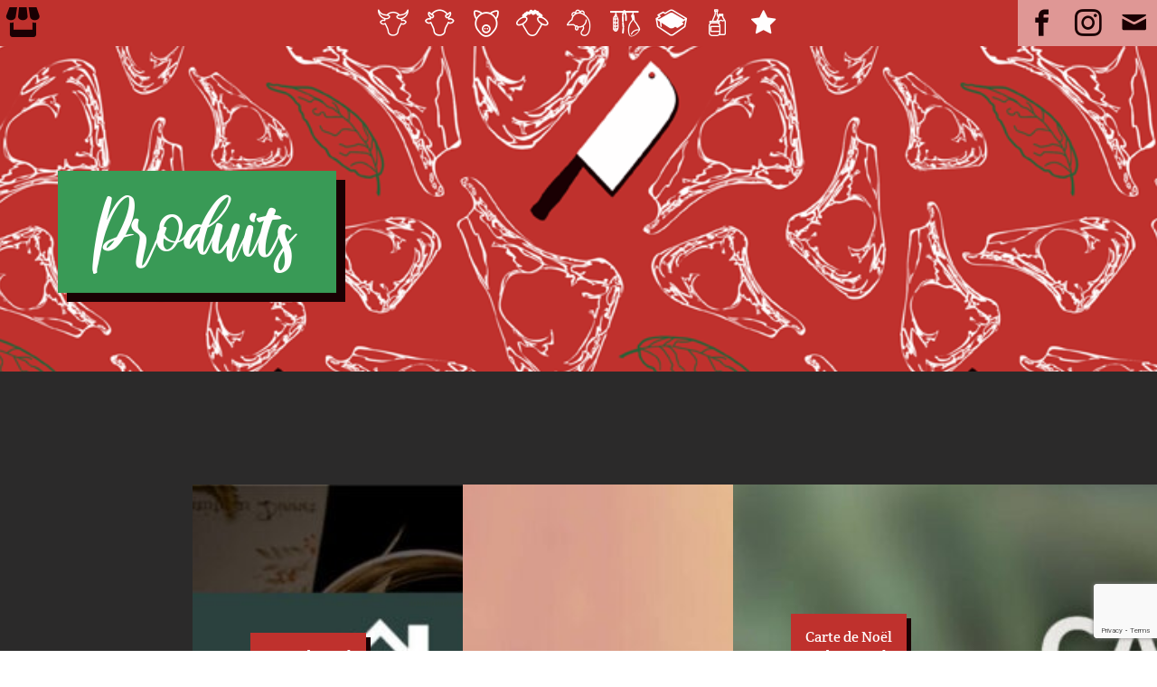

--- FILE ---
content_type: text/html; charset=UTF-8
request_url: https://www.boucheriedelagare01.fr/produits/
body_size: 12122
content:
<!DOCTYPE html>
<html lang="fr-FR" class="no-js no-svg">
<head>
<title>Boucherie de la Gare</title>
<meta charset="UTF-8">
<meta name="viewport" content="width=device-width, initial-scale=1">
<!-- <link rel="profile" href="http://gmpg.org/xfn/11"> -->
<!-- Google tag (gtag.js) -->
<script async src="https://www.googletagmanager.com/gtag/js?id=G-55FKQ3K1V4">
</script>
<script>
  window.dataLayer = window.dataLayer || [];
  function gtag(){dataLayer.push(arguments);}
  gtag('js', new Date());

  gtag('config', 'G-55FKQ3K1V4');
</script>
	
<meta name='robots' content='index, follow, max-image-preview:large, max-snippet:-1, max-video-preview:-1' />

	<!-- This site is optimized with the Yoast SEO plugin v26.8 - https://yoast.com/product/yoast-seo-wordpress/ -->
	<link rel="canonical" href="https://www.boucheriedelagare01.fr/produits/" />
	<link rel="next" href="https://www.boucheriedelagare01.fr/produits/page/2/" />
	<meta property="og:locale" content="fr_FR" />
	<meta property="og:type" content="article" />
	<meta property="og:title" content="Produits - boucherie de la gare - Saint-André-de-Corcy 01" />
	<meta property="og:url" content="https://www.boucheriedelagare01.fr/produits/" />
	<meta property="og:site_name" content="boucherie de la gare - Saint-André-de-Corcy 01" />
	<meta property="og:image" content="https://www.boucheriedelagare01.fr/wp-content/uploads/2019/09/fond-1.png" />
	<meta property="og:image:width" content="1900" />
	<meta property="og:image:height" content="1901" />
	<meta property="og:image:type" content="image/png" />
	<meta name="twitter:card" content="summary_large_image" />
	<script type="application/ld+json" class="yoast-schema-graph">{"@context":"https://schema.org","@graph":[{"@type":["WebPage","CollectionPage"],"@id":"https://www.boucheriedelagare01.fr/produits/","url":"https://www.boucheriedelagare01.fr/produits/","name":"Produits - boucherie de la gare - Saint-André-de-Corcy 01","isPartOf":{"@id":"https://www.boucheriedelagare01.fr/#website"},"datePublished":"2019-06-25T12:46:18+00:00","breadcrumb":{"@id":"https://www.boucheriedelagare01.fr/produits/#breadcrumb"},"inLanguage":"fr-FR"},{"@type":"BreadcrumbList","@id":"https://www.boucheriedelagare01.fr/produits/#breadcrumb","itemListElement":[{"@type":"ListItem","position":1,"name":"Accueil","item":"https://www.boucheriedelagare01.fr/"},{"@type":"ListItem","position":2,"name":"Produits"}]},{"@type":"WebSite","@id":"https://www.boucheriedelagare01.fr/#website","url":"https://www.boucheriedelagare01.fr/","name":"boucherie de la gare - Saint-André-de-Corcy 01","description":"Boucherie charcuterie plats cuisinés - fait maison - artisanale","publisher":{"@id":"https://www.boucheriedelagare01.fr/#organization"},"potentialAction":[{"@type":"SearchAction","target":{"@type":"EntryPoint","urlTemplate":"https://www.boucheriedelagare01.fr/?s={search_term_string}"},"query-input":{"@type":"PropertyValueSpecification","valueRequired":true,"valueName":"search_term_string"}}],"inLanguage":"fr-FR"},{"@type":"Organization","@id":"https://www.boucheriedelagare01.fr/#organization","name":"Boucherie de la Gare - Saint André de Corcy","url":"https://www.boucheriedelagare01.fr/","logo":{"@type":"ImageObject","inLanguage":"fr-FR","@id":"https://www.boucheriedelagare01.fr/#/schema/logo/image/","url":"https://www.boucheriedelagare01.fr/wp-content/uploads/2019/08/logo.png","contentUrl":"https://www.boucheriedelagare01.fr/wp-content/uploads/2019/08/logo.png","width":323,"height":323,"caption":"Boucherie de la Gare - Saint André de Corcy"},"image":{"@id":"https://www.boucheriedelagare01.fr/#/schema/logo/image/"},"sameAs":["https://www.facebook.com/boucherie.de.la.gare01/","https://www.instagram.com/boucherie.de.la.gare01/"]}]}</script>
	<!-- / Yoast SEO plugin. -->


<style id='wp-img-auto-sizes-contain-inline-css' type='text/css'>
img:is([sizes=auto i],[sizes^="auto," i]){contain-intrinsic-size:3000px 1500px}
/*# sourceURL=wp-img-auto-sizes-contain-inline-css */
</style>
<style id='wp-emoji-styles-inline-css' type='text/css'>

	img.wp-smiley, img.emoji {
		display: inline !important;
		border: none !important;
		box-shadow: none !important;
		height: 1em !important;
		width: 1em !important;
		margin: 0 0.07em !important;
		vertical-align: -0.1em !important;
		background: none !important;
		padding: 0 !important;
	}
/*# sourceURL=wp-emoji-styles-inline-css */
</style>
<style id='wp-block-library-inline-css' type='text/css'>
:root{--wp-block-synced-color:#7a00df;--wp-block-synced-color--rgb:122,0,223;--wp-bound-block-color:var(--wp-block-synced-color);--wp-editor-canvas-background:#ddd;--wp-admin-theme-color:#007cba;--wp-admin-theme-color--rgb:0,124,186;--wp-admin-theme-color-darker-10:#006ba1;--wp-admin-theme-color-darker-10--rgb:0,107,160.5;--wp-admin-theme-color-darker-20:#005a87;--wp-admin-theme-color-darker-20--rgb:0,90,135;--wp-admin-border-width-focus:2px}@media (min-resolution:192dpi){:root{--wp-admin-border-width-focus:1.5px}}.wp-element-button{cursor:pointer}:root .has-very-light-gray-background-color{background-color:#eee}:root .has-very-dark-gray-background-color{background-color:#313131}:root .has-very-light-gray-color{color:#eee}:root .has-very-dark-gray-color{color:#313131}:root .has-vivid-green-cyan-to-vivid-cyan-blue-gradient-background{background:linear-gradient(135deg,#00d084,#0693e3)}:root .has-purple-crush-gradient-background{background:linear-gradient(135deg,#34e2e4,#4721fb 50%,#ab1dfe)}:root .has-hazy-dawn-gradient-background{background:linear-gradient(135deg,#faaca8,#dad0ec)}:root .has-subdued-olive-gradient-background{background:linear-gradient(135deg,#fafae1,#67a671)}:root .has-atomic-cream-gradient-background{background:linear-gradient(135deg,#fdd79a,#004a59)}:root .has-nightshade-gradient-background{background:linear-gradient(135deg,#330968,#31cdcf)}:root .has-midnight-gradient-background{background:linear-gradient(135deg,#020381,#2874fc)}:root{--wp--preset--font-size--normal:16px;--wp--preset--font-size--huge:42px}.has-regular-font-size{font-size:1em}.has-larger-font-size{font-size:2.625em}.has-normal-font-size{font-size:var(--wp--preset--font-size--normal)}.has-huge-font-size{font-size:var(--wp--preset--font-size--huge)}.has-text-align-center{text-align:center}.has-text-align-left{text-align:left}.has-text-align-right{text-align:right}.has-fit-text{white-space:nowrap!important}#end-resizable-editor-section{display:none}.aligncenter{clear:both}.items-justified-left{justify-content:flex-start}.items-justified-center{justify-content:center}.items-justified-right{justify-content:flex-end}.items-justified-space-between{justify-content:space-between}.screen-reader-text{border:0;clip-path:inset(50%);height:1px;margin:-1px;overflow:hidden;padding:0;position:absolute;width:1px;word-wrap:normal!important}.screen-reader-text:focus{background-color:#ddd;clip-path:none;color:#444;display:block;font-size:1em;height:auto;left:5px;line-height:normal;padding:15px 23px 14px;text-decoration:none;top:5px;width:auto;z-index:100000}html :where(.has-border-color){border-style:solid}html :where([style*=border-top-color]){border-top-style:solid}html :where([style*=border-right-color]){border-right-style:solid}html :where([style*=border-bottom-color]){border-bottom-style:solid}html :where([style*=border-left-color]){border-left-style:solid}html :where([style*=border-width]){border-style:solid}html :where([style*=border-top-width]){border-top-style:solid}html :where([style*=border-right-width]){border-right-style:solid}html :where([style*=border-bottom-width]){border-bottom-style:solid}html :where([style*=border-left-width]){border-left-style:solid}html :where(img[class*=wp-image-]){height:auto;max-width:100%}:where(figure){margin:0 0 1em}html :where(.is-position-sticky){--wp-admin--admin-bar--position-offset:var(--wp-admin--admin-bar--height,0px)}@media screen and (max-width:600px){html :where(.is-position-sticky){--wp-admin--admin-bar--position-offset:0px}}

/*# sourceURL=wp-block-library-inline-css */
</style><style id='global-styles-inline-css' type='text/css'>
:root{--wp--preset--aspect-ratio--square: 1;--wp--preset--aspect-ratio--4-3: 4/3;--wp--preset--aspect-ratio--3-4: 3/4;--wp--preset--aspect-ratio--3-2: 3/2;--wp--preset--aspect-ratio--2-3: 2/3;--wp--preset--aspect-ratio--16-9: 16/9;--wp--preset--aspect-ratio--9-16: 9/16;--wp--preset--color--black: #000000;--wp--preset--color--cyan-bluish-gray: #abb8c3;--wp--preset--color--white: #ffffff;--wp--preset--color--pale-pink: #f78da7;--wp--preset--color--vivid-red: #cf2e2e;--wp--preset--color--luminous-vivid-orange: #ff6900;--wp--preset--color--luminous-vivid-amber: #fcb900;--wp--preset--color--light-green-cyan: #7bdcb5;--wp--preset--color--vivid-green-cyan: #00d084;--wp--preset--color--pale-cyan-blue: #8ed1fc;--wp--preset--color--vivid-cyan-blue: #0693e3;--wp--preset--color--vivid-purple: #9b51e0;--wp--preset--gradient--vivid-cyan-blue-to-vivid-purple: linear-gradient(135deg,rgb(6,147,227) 0%,rgb(155,81,224) 100%);--wp--preset--gradient--light-green-cyan-to-vivid-green-cyan: linear-gradient(135deg,rgb(122,220,180) 0%,rgb(0,208,130) 100%);--wp--preset--gradient--luminous-vivid-amber-to-luminous-vivid-orange: linear-gradient(135deg,rgb(252,185,0) 0%,rgb(255,105,0) 100%);--wp--preset--gradient--luminous-vivid-orange-to-vivid-red: linear-gradient(135deg,rgb(255,105,0) 0%,rgb(207,46,46) 100%);--wp--preset--gradient--very-light-gray-to-cyan-bluish-gray: linear-gradient(135deg,rgb(238,238,238) 0%,rgb(169,184,195) 100%);--wp--preset--gradient--cool-to-warm-spectrum: linear-gradient(135deg,rgb(74,234,220) 0%,rgb(151,120,209) 20%,rgb(207,42,186) 40%,rgb(238,44,130) 60%,rgb(251,105,98) 80%,rgb(254,248,76) 100%);--wp--preset--gradient--blush-light-purple: linear-gradient(135deg,rgb(255,206,236) 0%,rgb(152,150,240) 100%);--wp--preset--gradient--blush-bordeaux: linear-gradient(135deg,rgb(254,205,165) 0%,rgb(254,45,45) 50%,rgb(107,0,62) 100%);--wp--preset--gradient--luminous-dusk: linear-gradient(135deg,rgb(255,203,112) 0%,rgb(199,81,192) 50%,rgb(65,88,208) 100%);--wp--preset--gradient--pale-ocean: linear-gradient(135deg,rgb(255,245,203) 0%,rgb(182,227,212) 50%,rgb(51,167,181) 100%);--wp--preset--gradient--electric-grass: linear-gradient(135deg,rgb(202,248,128) 0%,rgb(113,206,126) 100%);--wp--preset--gradient--midnight: linear-gradient(135deg,rgb(2,3,129) 0%,rgb(40,116,252) 100%);--wp--preset--font-size--small: 13px;--wp--preset--font-size--medium: 20px;--wp--preset--font-size--large: 36px;--wp--preset--font-size--x-large: 42px;--wp--preset--spacing--20: 0.44rem;--wp--preset--spacing--30: 0.67rem;--wp--preset--spacing--40: 1rem;--wp--preset--spacing--50: 1.5rem;--wp--preset--spacing--60: 2.25rem;--wp--preset--spacing--70: 3.38rem;--wp--preset--spacing--80: 5.06rem;--wp--preset--shadow--natural: 6px 6px 9px rgba(0, 0, 0, 0.2);--wp--preset--shadow--deep: 12px 12px 50px rgba(0, 0, 0, 0.4);--wp--preset--shadow--sharp: 6px 6px 0px rgba(0, 0, 0, 0.2);--wp--preset--shadow--outlined: 6px 6px 0px -3px rgb(255, 255, 255), 6px 6px rgb(0, 0, 0);--wp--preset--shadow--crisp: 6px 6px 0px rgb(0, 0, 0);}:where(.is-layout-flex){gap: 0.5em;}:where(.is-layout-grid){gap: 0.5em;}body .is-layout-flex{display: flex;}.is-layout-flex{flex-wrap: wrap;align-items: center;}.is-layout-flex > :is(*, div){margin: 0;}body .is-layout-grid{display: grid;}.is-layout-grid > :is(*, div){margin: 0;}:where(.wp-block-columns.is-layout-flex){gap: 2em;}:where(.wp-block-columns.is-layout-grid){gap: 2em;}:where(.wp-block-post-template.is-layout-flex){gap: 1.25em;}:where(.wp-block-post-template.is-layout-grid){gap: 1.25em;}.has-black-color{color: var(--wp--preset--color--black) !important;}.has-cyan-bluish-gray-color{color: var(--wp--preset--color--cyan-bluish-gray) !important;}.has-white-color{color: var(--wp--preset--color--white) !important;}.has-pale-pink-color{color: var(--wp--preset--color--pale-pink) !important;}.has-vivid-red-color{color: var(--wp--preset--color--vivid-red) !important;}.has-luminous-vivid-orange-color{color: var(--wp--preset--color--luminous-vivid-orange) !important;}.has-luminous-vivid-amber-color{color: var(--wp--preset--color--luminous-vivid-amber) !important;}.has-light-green-cyan-color{color: var(--wp--preset--color--light-green-cyan) !important;}.has-vivid-green-cyan-color{color: var(--wp--preset--color--vivid-green-cyan) !important;}.has-pale-cyan-blue-color{color: var(--wp--preset--color--pale-cyan-blue) !important;}.has-vivid-cyan-blue-color{color: var(--wp--preset--color--vivid-cyan-blue) !important;}.has-vivid-purple-color{color: var(--wp--preset--color--vivid-purple) !important;}.has-black-background-color{background-color: var(--wp--preset--color--black) !important;}.has-cyan-bluish-gray-background-color{background-color: var(--wp--preset--color--cyan-bluish-gray) !important;}.has-white-background-color{background-color: var(--wp--preset--color--white) !important;}.has-pale-pink-background-color{background-color: var(--wp--preset--color--pale-pink) !important;}.has-vivid-red-background-color{background-color: var(--wp--preset--color--vivid-red) !important;}.has-luminous-vivid-orange-background-color{background-color: var(--wp--preset--color--luminous-vivid-orange) !important;}.has-luminous-vivid-amber-background-color{background-color: var(--wp--preset--color--luminous-vivid-amber) !important;}.has-light-green-cyan-background-color{background-color: var(--wp--preset--color--light-green-cyan) !important;}.has-vivid-green-cyan-background-color{background-color: var(--wp--preset--color--vivid-green-cyan) !important;}.has-pale-cyan-blue-background-color{background-color: var(--wp--preset--color--pale-cyan-blue) !important;}.has-vivid-cyan-blue-background-color{background-color: var(--wp--preset--color--vivid-cyan-blue) !important;}.has-vivid-purple-background-color{background-color: var(--wp--preset--color--vivid-purple) !important;}.has-black-border-color{border-color: var(--wp--preset--color--black) !important;}.has-cyan-bluish-gray-border-color{border-color: var(--wp--preset--color--cyan-bluish-gray) !important;}.has-white-border-color{border-color: var(--wp--preset--color--white) !important;}.has-pale-pink-border-color{border-color: var(--wp--preset--color--pale-pink) !important;}.has-vivid-red-border-color{border-color: var(--wp--preset--color--vivid-red) !important;}.has-luminous-vivid-orange-border-color{border-color: var(--wp--preset--color--luminous-vivid-orange) !important;}.has-luminous-vivid-amber-border-color{border-color: var(--wp--preset--color--luminous-vivid-amber) !important;}.has-light-green-cyan-border-color{border-color: var(--wp--preset--color--light-green-cyan) !important;}.has-vivid-green-cyan-border-color{border-color: var(--wp--preset--color--vivid-green-cyan) !important;}.has-pale-cyan-blue-border-color{border-color: var(--wp--preset--color--pale-cyan-blue) !important;}.has-vivid-cyan-blue-border-color{border-color: var(--wp--preset--color--vivid-cyan-blue) !important;}.has-vivid-purple-border-color{border-color: var(--wp--preset--color--vivid-purple) !important;}.has-vivid-cyan-blue-to-vivid-purple-gradient-background{background: var(--wp--preset--gradient--vivid-cyan-blue-to-vivid-purple) !important;}.has-light-green-cyan-to-vivid-green-cyan-gradient-background{background: var(--wp--preset--gradient--light-green-cyan-to-vivid-green-cyan) !important;}.has-luminous-vivid-amber-to-luminous-vivid-orange-gradient-background{background: var(--wp--preset--gradient--luminous-vivid-amber-to-luminous-vivid-orange) !important;}.has-luminous-vivid-orange-to-vivid-red-gradient-background{background: var(--wp--preset--gradient--luminous-vivid-orange-to-vivid-red) !important;}.has-very-light-gray-to-cyan-bluish-gray-gradient-background{background: var(--wp--preset--gradient--very-light-gray-to-cyan-bluish-gray) !important;}.has-cool-to-warm-spectrum-gradient-background{background: var(--wp--preset--gradient--cool-to-warm-spectrum) !important;}.has-blush-light-purple-gradient-background{background: var(--wp--preset--gradient--blush-light-purple) !important;}.has-blush-bordeaux-gradient-background{background: var(--wp--preset--gradient--blush-bordeaux) !important;}.has-luminous-dusk-gradient-background{background: var(--wp--preset--gradient--luminous-dusk) !important;}.has-pale-ocean-gradient-background{background: var(--wp--preset--gradient--pale-ocean) !important;}.has-electric-grass-gradient-background{background: var(--wp--preset--gradient--electric-grass) !important;}.has-midnight-gradient-background{background: var(--wp--preset--gradient--midnight) !important;}.has-small-font-size{font-size: var(--wp--preset--font-size--small) !important;}.has-medium-font-size{font-size: var(--wp--preset--font-size--medium) !important;}.has-large-font-size{font-size: var(--wp--preset--font-size--large) !important;}.has-x-large-font-size{font-size: var(--wp--preset--font-size--x-large) !important;}
/*# sourceURL=global-styles-inline-css */
</style>

<style id='classic-theme-styles-inline-css' type='text/css'>
/*! This file is auto-generated */
.wp-block-button__link{color:#fff;background-color:#32373c;border-radius:9999px;box-shadow:none;text-decoration:none;padding:calc(.667em + 2px) calc(1.333em + 2px);font-size:1.125em}.wp-block-file__button{background:#32373c;color:#fff;text-decoration:none}
/*# sourceURL=/wp-includes/css/classic-themes.min.css */
</style>
<link rel='stylesheet' id='contact-form-7-css' href='https://www.boucheriedelagare01.fr/wp-content/plugins/contact-form-7/includes/css/styles.css?ver=6.1.4' type='text/css' media='all' />
<link rel='stylesheet' id='base-style-css' href='https://www.boucheriedelagare01.fr/wp-content/themes/boucheriedelagare/style.css' type='text/css' media='all' />
<link rel='stylesheet' id='glide-core-css' href='https://www.boucheriedelagare01.fr/wp-content/themes/boucheriedelagare/vendor/sass/css/glide.core.min.css' type='text/css' media='all' />
<link rel='stylesheet' id='glide-theme-css' href='https://www.boucheriedelagare01.fr/wp-content/themes/boucheriedelagare/vendor/sass/css/glide.theme.min.css' type='text/css' media='all' />
<link rel='stylesheet' id='leaflet-css' href='https://www.boucheriedelagare01.fr/wp-content/themes/boucheriedelagare/vendor/sass/css/leaflet.css' type='text/css' media='all' />
<link rel='stylesheet' id='MarkerCluster-css' href='https://www.boucheriedelagare01.fr/wp-content/themes/boucheriedelagare/vendor/sass/css/MarkerCluster.css' type='text/css' media='all' />
<link rel='stylesheet' id='MarkerCluster-Default-css' href='https://www.boucheriedelagare01.fr/wp-content/themes/boucheriedelagare/vendor/sass/css/MarkerCluster.Default.css' type='text/css' media='all' />
<link rel='stylesheet' id='butcherysidentity-css' href='https://www.boucheriedelagare01.fr/wp-content/themes/boucheriedelagare/vendor/sass/css/style.css' type='text/css' media='all' />
<link rel='stylesheet' id='cf7cf-style-css' href='https://www.boucheriedelagare01.fr/wp-content/plugins/cf7-conditional-fields/style.css?ver=2.6.3' type='text/css' media='all' />
<script type="text/javascript" src="https://www.boucheriedelagare01.fr/wp-includes/js/jquery/jquery.min.js?ver=3.7.1" id="jquery-core-js"></script>
<script type="text/javascript" src="https://www.boucheriedelagare01.fr/wp-includes/js/jquery/jquery-migrate.min.js?ver=3.4.1" id="jquery-migrate-js"></script>
<link rel="https://api.w.org/" href="https://www.boucheriedelagare01.fr/wp-json/" /><link rel="EditURI" type="application/rsd+xml" title="RSD" href="https://www.boucheriedelagare01.fr/xmlrpc.php?rsd" />
<meta name="generator" content="WordPress 6.9" />
<link rel="icon" href="https://www.boucheriedelagare01.fr/wp-content/uploads/2019/08/favicon.png" sizes="32x32" />
<link rel="icon" href="https://www.boucheriedelagare01.fr/wp-content/uploads/2019/08/favicon.png" sizes="192x192" />
<link rel="apple-touch-icon" href="https://www.boucheriedelagare01.fr/wp-content/uploads/2019/08/favicon.png" />
<meta name="msapplication-TileImage" content="https://www.boucheriedelagare01.fr/wp-content/uploads/2019/08/favicon.png" />
		<style type="text/css" id="wp-custom-css">
			input[name="acceptance-23"]{ width:auto !important;}
span[data-name="acceptance-23"]{padding-bottom: 75px !important;}
.home #identity .infosNews{position: relative!important; bottom: 0!important; width: 100%; margin: auto!important;right: 0;
	background-color: rgb(95,39,40);
}

.notmargin{margin:0 !important;}
.padding5{padding:15px 15px 30px 15px;    margin: 29px -14% -15px -14% !important;}
.home #identity h1 span{
	background-color: rgb(95,39,40) !important
}

.home #identity h1{
	margin-top: 100px;
}
    .home #identity h1+div img {
        display: block;
        border: none; 
        margin: 40px auto 0;
			    max-width: 100%;
			padding: 0;}

.padding5px{
	padding:2%
}
.plusBonus{
    height: 40px;
    line-height: 41px;
    border-radius: 50%;
}
.noel h2{
	font-size: 3em;
}
.postid-2204 h2{font-size: 3em;}
.postid-2204	h3{font-size: 2em;}
.postid-2204	h4{font-size: 1.75em;}
.postid-2204	strong{
    font-family: lato !important;
    text-transform: uppercase;
    font-size: 0.75em;align-content}
.postid-2204 h1{
	background-color: rgb(95,39,40) !important;
	    font-family: crete_roundregular;
}
		</style>
		</head>

<body class="blog wp-custom-logo wp-theme-boucheriedelagare">
	<div id="page" class="site">
		<header class="active">
			<button id="menu-open"><span><span></span></span></button>
							<nav id="site-navigation" aria-label="Top Menu">
					<ul>
						<li id="goHome">
							<a href="https://www.boucheriedelagare01.fr">home</a>
						</li>
						<li id="menu-item-342" class="menu-item menu-item-type-taxonomy menu-item-object-category menu-item-342 boeuf"><a href="https://www.boucheriedelagare01.fr/boeuf/">Bœuf</a></li>
<li id="menu-item-356" class="menu-item menu-item-type-taxonomy menu-item-object-category menu-item-356 veau"><a href="https://www.boucheriedelagare01.fr/veau/">Veau</a></li>
<li id="menu-item-753" class="cochon menu-item menu-item-type-post_type menu-item-object-post menu-item-753"><a href="https://www.boucheriedelagare01.fr/cochon/cochon/">Cochon</a></li>
<li id="menu-item-354" class="menu-item menu-item-type-taxonomy menu-item-object-category menu-item-354 agneau"><a href="https://www.boucheriedelagare01.fr/agneau/">Agneau</a></li>
<li id="menu-item-1038" class="volaille menu-item menu-item-type-post_type menu-item-object-post menu-item-1038"><a href="https://www.boucheriedelagare01.fr/volaille/volailles-fermieres/" title="Volaille">Volailles</a></li>
<li id="menu-item-351" class="menu-item menu-item-type-taxonomy menu-item-object-category menu-item-351 charcuterie"><a href="https://www.boucheriedelagare01.fr/charcuterie/">Charcuterie</a></li>
<li id="menu-item-785" class="plats menu-item menu-item-type-post_type menu-item-object-post menu-item-785"><a href="https://www.boucheriedelagare01.fr/plats/plats-cuisines/">Plats Cuisinés</a></li>
<li id="menu-item-924" class="epicerie menu-item menu-item-type-post_type menu-item-object-post menu-item-924"><a href="https://www.boucheriedelagare01.fr/epicerie/epicerie/">Épicerie</a></li>
<li id="menu-item-1319" class="infos menu-item menu-item-type-taxonomy menu-item-object-category menu-item-1319 infos"><a href="https://www.boucheriedelagare01.fr/infos/" title="Bonus">infos</a></li>
					</ul>
				</nav><!-- #site-navigation -->	
					
							<nav id="social-navigation" aria-label="social Menu">
					<div class="menu-social-container"><ul id="menu-social" class="menu"><li id="menu-item-339" class="facebook menu-item menu-item-type-custom menu-item-object-custom menu-item-339"><a target="_blank" href="https://www.facebook.com/boucherie.de.la.gare01/" title="Boucherie de la Gare : facebook @boucherie.de.la.gare01">facebook</a></li>
<li id="menu-item-340" class="insta menu-item menu-item-type-custom menu-item-object-custom menu-item-340"><a target="_blank" href="https://www.instagram.com/boucherie.de.la.gare01" title="Boucherie de la Gare : instagram @boucherie.de.la.gare01">instagram</a></li>
<li id="menu-item-341" class="mail menu-item menu-item-type-custom menu-item-object-custom menu-item-341"><a href="#contacts">contacts</a></li>
</ul></div>				</nav><!-- #site-navigation -->
				</header><!-- #masthead -->

	<main id="main" class="site-main">

<section class="title">
	<div>
					<h1 class="page-title">Produits</h1>
			</div>
</section>

<section class="article">
	
				<article id="post-2204" class="post-2204 post type-post status-publish format-standard has-post-thumbnail hentry category-infos">
					<a href="https://www.boucheriedelagare01.fr/infos/carte-de-noel-du-nouvel-an-2/"><img width="2560" height="971" src="https://www.boucheriedelagare01.fr/wp-content/uploads/2025/11/SITE-article-scaled.jpg" class="attachment-post-thumbnail size-post-thumbnail wp-post-image" alt="" decoding="async" fetchpriority="high" srcset="https://www.boucheriedelagare01.fr/wp-content/uploads/2025/11/SITE-article-scaled.jpg 2560w, https://www.boucheriedelagare01.fr/wp-content/uploads/2025/11/SITE-article-900x341.jpg 900w, https://www.boucheriedelagare01.fr/wp-content/uploads/2025/11/SITE-article-1920x728.jpg 1920w, https://www.boucheriedelagare01.fr/wp-content/uploads/2025/11/SITE-article-768x291.jpg 768w, https://www.boucheriedelagare01.fr/wp-content/uploads/2025/11/SITE-article-1536x583.jpg 1536w, https://www.boucheriedelagare01.fr/wp-content/uploads/2025/11/SITE-article-2048x777.jpg 2048w" sizes="(max-width: 2560px) 100vw, 2560px" /><span>Carte de Noël &amp; Nouvel an</span></a>
				</article><!-- #post-2204 -->
					
				
				<article id="post-2123" class="post-2123 post type-post status-publish format-standard has-post-thumbnail hentry category-infos">
					<a href="https://www.boucheriedelagare01.fr/infos/clickcollect/"><img width="2560" height="974" src="https://www.boucheriedelagare01.fr/wp-content/uploads/2025/05/banniere-recru-scaled.jpg" class="attachment-post-thumbnail size-post-thumbnail wp-post-image" alt="" decoding="async" srcset="https://www.boucheriedelagare01.fr/wp-content/uploads/2025/05/banniere-recru-scaled.jpg 2560w, https://www.boucheriedelagare01.fr/wp-content/uploads/2025/05/banniere-recru-900x342.jpg 900w, https://www.boucheriedelagare01.fr/wp-content/uploads/2025/05/banniere-recru-1920x731.jpg 1920w, https://www.boucheriedelagare01.fr/wp-content/uploads/2025/05/banniere-recru-768x292.jpg 768w, https://www.boucheriedelagare01.fr/wp-content/uploads/2025/05/banniere-recru-1536x585.jpg 1536w, https://www.boucheriedelagare01.fr/wp-content/uploads/2025/05/banniere-recru-2048x779.jpg 2048w" sizes="(max-width: 2560px) 100vw, 2560px" /><span>CLICK&amp;COLLECT</span></a>
				</article><!-- #post-2123 -->
					
				
				<article id="post-1846" class="post-1846 post type-post status-publish format-standard has-post-thumbnail hentry category-infos">
					<a href="https://www.boucheriedelagare01.fr/infos/carte-de-noel-du-nouvel-an/"><img width="2560" height="1600" src="https://www.boucheriedelagare01.fr/wp-content/uploads/2024/11/fond-site-1-scaled.jpg" class="attachment-post-thumbnail size-post-thumbnail wp-post-image" alt="" decoding="async" srcset="https://www.boucheriedelagare01.fr/wp-content/uploads/2024/11/fond-site-1-scaled.jpg 2560w, https://www.boucheriedelagare01.fr/wp-content/uploads/2024/11/fond-site-1-900x563.jpg 900w, https://www.boucheriedelagare01.fr/wp-content/uploads/2024/11/fond-site-1-1920x1200.jpg 1920w, https://www.boucheriedelagare01.fr/wp-content/uploads/2024/11/fond-site-1-768x480.jpg 768w, https://www.boucheriedelagare01.fr/wp-content/uploads/2024/11/fond-site-1-1536x960.jpg 1536w, https://www.boucheriedelagare01.fr/wp-content/uploads/2024/11/fond-site-1-2048x1280.jpg 2048w" sizes="(max-width: 2560px) 100vw, 2560px" /><span>Carte de Noël &amp; du nouvel an 2024</span></a>
				</article><!-- #post-1846 -->
					
				
				<article id="post-1765" class="post-1765 post type-post status-publish format-standard has-post-thumbnail hentry category-infos">
					<a href="https://www.boucheriedelagare01.fr/infos/menu-paques/"><img width="2560" height="974" src="https://www.boucheriedelagare01.fr/wp-content/uploads/2024/03/banniere-paques-scaled.jpg" class="attachment-post-thumbnail size-post-thumbnail wp-post-image" alt="" decoding="async" loading="lazy" srcset="https://www.boucheriedelagare01.fr/wp-content/uploads/2024/03/banniere-paques-scaled.jpg 2560w, https://www.boucheriedelagare01.fr/wp-content/uploads/2024/03/banniere-paques-900x342.jpg 900w, https://www.boucheriedelagare01.fr/wp-content/uploads/2024/03/banniere-paques-1920x731.jpg 1920w, https://www.boucheriedelagare01.fr/wp-content/uploads/2024/03/banniere-paques-768x292.jpg 768w, https://www.boucheriedelagare01.fr/wp-content/uploads/2024/03/banniere-paques-1536x584.jpg 1536w, https://www.boucheriedelagare01.fr/wp-content/uploads/2024/03/banniere-paques-2048x779.jpg 2048w" sizes="auto, (max-width: 2560px) 100vw, 2560px" /><span>Menu Pâques</span></a>
				</article><!-- #post-1765 -->
					
				
				<article id="post-1733" class="post-1733 post type-post status-publish format-standard has-post-thumbnail hentry category-infos">
					<a href="https://www.boucheriedelagare01.fr/infos/menu-saint-valentin/"><img width="2560" height="605" src="https://www.boucheriedelagare01.fr/wp-content/uploads/2024/01/rose_livre-Copie-scaled-e1706117745916.jpg" class="attachment-post-thumbnail size-post-thumbnail wp-post-image" alt="" decoding="async" loading="lazy" srcset="https://www.boucheriedelagare01.fr/wp-content/uploads/2024/01/rose_livre-Copie-scaled-e1706117745916.jpg 2560w, https://www.boucheriedelagare01.fr/wp-content/uploads/2024/01/rose_livre-Copie-scaled-e1706117745916-900x213.jpg 900w, https://www.boucheriedelagare01.fr/wp-content/uploads/2024/01/rose_livre-Copie-scaled-e1706117745916-1920x454.jpg 1920w, https://www.boucheriedelagare01.fr/wp-content/uploads/2024/01/rose_livre-Copie-scaled-e1706117745916-768x182.jpg 768w, https://www.boucheriedelagare01.fr/wp-content/uploads/2024/01/rose_livre-Copie-scaled-e1706117745916-1536x363.jpg 1536w, https://www.boucheriedelagare01.fr/wp-content/uploads/2024/01/rose_livre-Copie-scaled-e1706117745916-2048x484.jpg 2048w" sizes="auto, (max-width: 2560px) 100vw, 2560px" /><span>Menu Saint Valentin</span></a>
				</article><!-- #post-1733 -->
					
				
				<article id="post-1705" class="post-1705 post type-post status-publish format-standard has-post-thumbnail hentry category-infos">
					<a href="https://www.boucheriedelagare01.fr/infos/menu-8-decembre/"><img width="2048" height="500" src="https://www.boucheriedelagare01.fr/wp-content/uploads/2023/12/8dec2.jpg" class="attachment-post-thumbnail size-post-thumbnail wp-post-image" alt="" decoding="async" loading="lazy" srcset="https://www.boucheriedelagare01.fr/wp-content/uploads/2023/12/8dec2.jpg 2048w, https://www.boucheriedelagare01.fr/wp-content/uploads/2023/12/8dec2-900x220.jpg 900w, https://www.boucheriedelagare01.fr/wp-content/uploads/2023/12/8dec2-1920x469.jpg 1920w, https://www.boucheriedelagare01.fr/wp-content/uploads/2023/12/8dec2-768x188.jpg 768w, https://www.boucheriedelagare01.fr/wp-content/uploads/2023/12/8dec2-1536x375.jpg 1536w" sizes="auto, (max-width: 2048px) 100vw, 2048px" /><span>Menu 8 décembre</span></a>
				</article><!-- #post-1705 -->
					
				
				<article id="post-1681" class="post-1681 post type-post status-publish format-standard has-post-thumbnail hentry category-infos">
					<a href="https://www.boucheriedelagare01.fr/infos/menu-des-fetes-de-fin-dannee-2023/"><img width="2560" height="929" src="https://www.boucheriedelagare01.fr/wp-content/uploads/2023/11/banniere-scaled.jpg" class="attachment-post-thumbnail size-post-thumbnail wp-post-image" alt="" decoding="async" loading="lazy" srcset="https://www.boucheriedelagare01.fr/wp-content/uploads/2023/11/banniere-scaled.jpg 2560w, https://www.boucheriedelagare01.fr/wp-content/uploads/2023/11/banniere-900x327.jpg 900w, https://www.boucheriedelagare01.fr/wp-content/uploads/2023/11/banniere-1920x697.jpg 1920w, https://www.boucheriedelagare01.fr/wp-content/uploads/2023/11/banniere-768x279.jpg 768w, https://www.boucheriedelagare01.fr/wp-content/uploads/2023/11/banniere-1536x558.jpg 1536w, https://www.boucheriedelagare01.fr/wp-content/uploads/2023/11/banniere-2048x744.jpg 2048w" sizes="auto, (max-width: 2560px) 100vw, 2560px" /><span>Menu des fêtes de fin d&rsquo;année 2023</span></a>
				</article><!-- #post-1681 -->
					
				
				<article id="post-1564" class="post-1564 post type-post status-publish format-standard has-post-thumbnail hentry category-infos">
					<a href="https://www.boucheriedelagare01.fr/infos/le-menu-des-fetes-de-fin-dannee-2022/"><img width="2560" height="1264" src="https://www.boucheriedelagare01.fr/wp-content/uploads/2022/11/bois-fond-1-scaled.jpg" class="attachment-post-thumbnail size-post-thumbnail wp-post-image" alt="" decoding="async" loading="lazy" srcset="https://www.boucheriedelagare01.fr/wp-content/uploads/2022/11/bois-fond-1-scaled.jpg 2560w, https://www.boucheriedelagare01.fr/wp-content/uploads/2022/11/bois-fond-1-900x444.jpg 900w, https://www.boucheriedelagare01.fr/wp-content/uploads/2022/11/bois-fond-1-1920x948.jpg 1920w, https://www.boucheriedelagare01.fr/wp-content/uploads/2022/11/bois-fond-1-768x379.jpg 768w, https://www.boucheriedelagare01.fr/wp-content/uploads/2022/11/bois-fond-1-1536x758.jpg 1536w, https://www.boucheriedelagare01.fr/wp-content/uploads/2022/11/bois-fond-1-2048x1011.jpg 2048w" sizes="auto, (max-width: 2560px) 100vw, 2560px" /><span>Menu des fêtes 2022</span></a>
				</article><!-- #post-1564 -->
					
				
				<article id="post-1453" class="post-1453 post type-post status-publish format-standard has-post-thumbnail hentry category-infos">
					<a href="https://www.boucheriedelagare01.fr/infos/menu-de-paques-2022/"><img width="2560" height="974" src="https://www.boucheriedelagare01.fr/wp-content/uploads/2022/04/banniere-2-scaled.jpg" class="attachment-post-thumbnail size-post-thumbnail wp-post-image" alt="" decoding="async" loading="lazy" srcset="https://www.boucheriedelagare01.fr/wp-content/uploads/2022/04/banniere-2-scaled.jpg 2560w, https://www.boucheriedelagare01.fr/wp-content/uploads/2022/04/banniere-2-900x342.jpg 900w, https://www.boucheriedelagare01.fr/wp-content/uploads/2022/04/banniere-2-1920x731.jpg 1920w, https://www.boucheriedelagare01.fr/wp-content/uploads/2022/04/banniere-2-768x292.jpg 768w, https://www.boucheriedelagare01.fr/wp-content/uploads/2022/04/banniere-2-1536x585.jpg 1536w, https://www.boucheriedelagare01.fr/wp-content/uploads/2022/04/banniere-2-2048x779.jpg 2048w" sizes="auto, (max-width: 2560px) 100vw, 2560px" /><span>Menu de Pâques 2022</span></a>
				</article><!-- #post-1453 -->
					
				
				<article id="post-1371" class="post-1371 post type-post status-publish format-standard has-post-thumbnail hentry category-infos">
					<a href="https://www.boucheriedelagare01.fr/infos/le-menu-des-fetes-de-fin-dannee-2021/"><img width="2560" height="2560" src="https://www.boucheriedelagare01.fr/wp-content/uploads/2021/11/20210416_084745-scaled.jpg" class="attachment-post-thumbnail size-post-thumbnail wp-post-image" alt="" decoding="async" loading="lazy" srcset="https://www.boucheriedelagare01.fr/wp-content/uploads/2021/11/20210416_084745-scaled.jpg 2560w, https://www.boucheriedelagare01.fr/wp-content/uploads/2021/11/20210416_084745-900x900.jpg 900w, https://www.boucheriedelagare01.fr/wp-content/uploads/2021/11/20210416_084745-1920x1920.jpg 1920w, https://www.boucheriedelagare01.fr/wp-content/uploads/2021/11/20210416_084745-100x100.jpg 100w, https://www.boucheriedelagare01.fr/wp-content/uploads/2021/11/20210416_084745-768x768.jpg 768w, https://www.boucheriedelagare01.fr/wp-content/uploads/2021/11/20210416_084745-1536x1536.jpg 1536w, https://www.boucheriedelagare01.fr/wp-content/uploads/2021/11/20210416_084745-2048x2048.jpg 2048w" sizes="auto, (max-width: 2560px) 100vw, 2560px" /><span>Le menu des fêtes de fin d&rsquo;Année 2021</span></a>
				</article><!-- #post-1371 -->
					
				
				<article id="post-1228" class="post-1228 post type-post status-publish format-standard has-post-thumbnail hentry category-infos">
					<a href="https://www.boucheriedelagare01.fr/infos/le-menu-des-fetes-de-fin-dannee-2020/"><img width="1220" height="814" src="https://www.boucheriedelagare01.fr/wp-content/uploads/2020/11/fond-ardoise-fb.jpg" class="attachment-post-thumbnail size-post-thumbnail wp-post-image" alt="Joyeux Noël" decoding="async" loading="lazy" srcset="https://www.boucheriedelagare01.fr/wp-content/uploads/2020/11/fond-ardoise-fb.jpg 1220w, https://www.boucheriedelagare01.fr/wp-content/uploads/2020/11/fond-ardoise-fb-900x600.jpg 900w, https://www.boucheriedelagare01.fr/wp-content/uploads/2020/11/fond-ardoise-fb-768x512.jpg 768w" sizes="auto, (max-width: 1220px) 100vw, 1220px" /><span>Le menu des fêtes de fin d&rsquo;Année 2020</span></a>
				</article><!-- #post-1228 -->
					
				
				<article id="post-1183" class="post-1183 post type-post status-publish format-standard has-post-thumbnail hentry category-infos">
					<a href="https://www.boucheriedelagare01.fr/infos/barbecue/"><img width="2560" height="2560" src="https://www.boucheriedelagare01.fr/wp-content/uploads/2020/07/20200522_073408-scaled.jpg" class="attachment-post-thumbnail size-post-thumbnail wp-post-image" alt="Brochette - Barbecue - Boucherie de la Gare Saint André de Corcy" decoding="async" loading="lazy" srcset="https://www.boucheriedelagare01.fr/wp-content/uploads/2020/07/20200522_073408-scaled.jpg 2560w, https://www.boucheriedelagare01.fr/wp-content/uploads/2020/07/20200522_073408-900x900.jpg 900w, https://www.boucheriedelagare01.fr/wp-content/uploads/2020/07/20200522_073408-1920x1920.jpg 1920w, https://www.boucheriedelagare01.fr/wp-content/uploads/2020/07/20200522_073408-100x100.jpg 100w, https://www.boucheriedelagare01.fr/wp-content/uploads/2020/07/20200522_073408-768x768.jpg 768w, https://www.boucheriedelagare01.fr/wp-content/uploads/2020/07/20200522_073408-1536x1536.jpg 1536w, https://www.boucheriedelagare01.fr/wp-content/uploads/2020/07/20200522_073408-2048x2048.jpg 2048w" sizes="auto, (max-width: 2560px) 100vw, 2560px" /><span>Barbecue</span></a>
				</article><!-- #post-1183 -->
					
				
				<article id="post-1015" class="post-1015 post type-post status-publish format-standard has-post-thumbnail hentry category-infos">
					<a href="https://www.boucheriedelagare01.fr/infos/menu-de-noel/"><img width="1725" height="656" src="https://www.boucheriedelagare01.fr/wp-content/uploads/2019/12/couverture-nouvel-an-site.jpg" class="attachment-post-thumbnail size-post-thumbnail wp-post-image" alt="" decoding="async" loading="lazy" srcset="https://www.boucheriedelagare01.fr/wp-content/uploads/2019/12/couverture-nouvel-an-site.jpg 1725w, https://www.boucheriedelagare01.fr/wp-content/uploads/2019/12/couverture-nouvel-an-site-900x342.jpg 900w, https://www.boucheriedelagare01.fr/wp-content/uploads/2019/12/couverture-nouvel-an-site-768x292.jpg 768w, https://www.boucheriedelagare01.fr/wp-content/uploads/2019/12/couverture-nouvel-an-site-1536x584.jpg 1536w" sizes="auto, (max-width: 1725px) 100vw, 1725px" /><span>Le Noël 2019</span></a>
				</article><!-- #post-1015 -->
					
				
				<article id="post-922" class="post-922 post type-post status-publish format-standard has-post-thumbnail hentry category-epicerie">
					<a href="https://www.boucheriedelagare01.fr/epicerie/epicerie/"><img width="2560" height="1440" src="https://www.boucheriedelagare01.fr/wp-content/uploads/2019/09/P_20200107_145639-scaled.jpg" class="attachment-post-thumbnail size-post-thumbnail wp-post-image" alt="épicerie - Boucherie de la Gare" decoding="async" loading="lazy" srcset="https://www.boucheriedelagare01.fr/wp-content/uploads/2019/09/P_20200107_145639-scaled.jpg 2560w, https://www.boucheriedelagare01.fr/wp-content/uploads/2019/09/P_20200107_145639-900x506.jpg 900w, https://www.boucheriedelagare01.fr/wp-content/uploads/2019/09/P_20200107_145639-1920x1080.jpg 1920w, https://www.boucheriedelagare01.fr/wp-content/uploads/2019/09/P_20200107_145639-768x432.jpg 768w, https://www.boucheriedelagare01.fr/wp-content/uploads/2019/09/P_20200107_145639-1536x864.jpg 1536w, https://www.boucheriedelagare01.fr/wp-content/uploads/2019/09/P_20200107_145639-2048x1152.jpg 2048w" sizes="auto, (max-width: 2560px) 100vw, 2560px" /><span>Épicerie</span></a>
				</article><!-- #post-922 -->
					
				
				<article id="post-783" class="post-783 post type-post status-publish format-standard has-post-thumbnail hentry category-plats">
					<a href="https://www.boucheriedelagare01.fr/plats/plats-cuisines/"><img width="1920" height="876" src="https://www.boucheriedelagare01.fr/wp-content/uploads/2019/08/potato-casserole-2848605_1920.jpg" class="attachment-post-thumbnail size-post-thumbnail wp-post-image" alt="Boucherie de la gare - saint andre de corcy -potato-casserole2" decoding="async" loading="lazy" srcset="https://www.boucheriedelagare01.fr/wp-content/uploads/2019/08/potato-casserole-2848605_1920.jpg 1920w, https://www.boucheriedelagare01.fr/wp-content/uploads/2019/08/potato-casserole-2848605_1920-900x411.jpg 900w, https://www.boucheriedelagare01.fr/wp-content/uploads/2019/08/potato-casserole-2848605_1920-768x350.jpg 768w, https://www.boucheriedelagare01.fr/wp-content/uploads/2019/08/potato-casserole-2848605_1920-1536x701.jpg 1536w" sizes="auto, (max-width: 1920px) 100vw, 1920px" /><span>Plats Cuisinés</span></a>
				</article><!-- #post-783 -->
					
				</section><!-- #main -->
	
	<nav class="navigation pagination" aria-label="Pagination des publications">
		<h2 class="screen-reader-text">Pagination des publications</h2>
		<div class="nav-links"><span aria-current="page" class="page-numbers current">1</span>
<a class="page-numbers" href="https://www.boucheriedelagare01.fr/produits/page/2/">2</a>
<a class="next page-numbers" href="https://www.boucheriedelagare01.fr/produits/page/2/"></a></div>
	</nav>				
		<ul id="reassurance">
							<li style="font-weight:normal !important;">
					<a href="https://www.boucheriedelagare01.fr/reassurance/les-produits-locaux-et-artisanaux-sont-important-pour-nous/">
													<i class="icon-location-park"></i>
												<span>Les produits locaux et artisanaux sont important pour nous</span>
					</a>
				</li>
							<li style="font-weight:normal !important;">
					<a href="https://www.boucheriedelagare01.fr/reassurance/la-qualite-de-lartisanat/">
													<i class="icon-artisan"></i>
												<span>La qualité de l&rsquo;Artisanat</span>
					</a>
				</li>
							<li style="font-weight:normal !important;">
					<a href="https://www.boucheriedelagare01.fr/reassurance/chaine-du-froid-preserve/">
													<i class="icon-snowflake"></i>
												<span>Chaîne du froid préservé</span>
					</a>
				</li>
					</ul>
	</main>
	<footer id="contacts" class="content">
		<div id="hours">
			<h2>Horaires</h2>
			
			<div class="textwidget custom-html-widget"><ul>
		<li>
					<h3>Mardi</h3>
					<p>9h00 à 13h00 / 15h à 19h00</p>
				</li>
				<li>
					<h3>Mercredi</h3>
					<p>9h00 à 13h00 / 15h à 19h00</p>
				</li>
				<li>
					<h3>Vendredi</h3>
					<p>9h00 à 13h00 / 15h à 19h00</p>
				</li>
				<li>
					<h3>Samedi</h3>
					<p>9h00 à 13h00 / 15h à 19h00</p>
				</li>
				<li>
					<h3>Dimanche</h3>
					<p>9h00 /12h00</p>
				</li>
	</ul>
<ul>
	<li>
					<h3>Lundi</h3>
					<p><strong>Fermé</strong></p>
				</li>
	<li>
					<h3>Jeudi</h3>
					<p><strong>Fermé</strong></p>
				</li>
	
</ul></div>			
				<!-- <div>
					<h3>Lundi</h3>
					<p>Ø</p>
					<p>Ø</p>
				</div>
				<div>
					<h3>Mardi</h3>
					<p>08h00 /12h30</p>
					<p>Ø</p>
				</div>
				<div>
					<h3>Mercredi</h3>
					<p>08h00 /12h30</p>
					<p>15h30 /19h30</p>
				</div>
				<div>
					<h3>Jeudi</h3>
					<p>08h00 /12h30</p>
					<p>Ø</p>
				</div>
				<div>
					<h3>Vendredi</h3>
					<p>08h00 /12h30</p>
					<p>15h30 /19h30</p>
				</div>
				<div>
					<h3>Samedi</h3>
					<p>08h00 /12h30</p>
					<p>15h30 /19h30</p>
				</div>
				<div>
					<h3>Dimanche</h3>
					<p>08h00 /12h30</p>
					<p>Ø</p>
				</div> -->
			
			
			<!-- <div>
							Lundi Mardi Mercredi Jeudi Vendredi Samedi Dimanche
			</div>		-->
		</div>
		<div id="map"></div>
		<div class="textwidget custom-html-widget"><i class="icon-shop"></i>
<i class="icon-phone"></i>
<i class="icon-facebook"></i>
<i class="icon-instagram"></i>
<h3> 81 Rue de la Gare,<br>01390 Saint-André-de-Corcy</h3>
<h3><a title="Téléphone de la boucherie de la gare de Saint André de Corcy" href="tel:0972971347" target="_blank">09 72 97 13 47</a></h3>
<h3><a title="facebook de la boucherie de la gare de Saint André de Corcy" href="https://www.facebook.com/boucherie.de.la.gare01/" target="_blank">@boucherie.de.la.gare01</a></h3>
<h3><a title="instagram de la boucherie de la gare de Saint André de Corcy"  href="https://www.instagram.com/boucherie.de.la.gare01/" target="_blank">@boucherie.de.la.gare01</a></h3></div>		<h2>Contact</h2>
		<div id="formulaire">
			
<div class="wpcf7 no-js" id="wpcf7-f5-o1" lang="fr-FR" dir="ltr" data-wpcf7-id="5">
<div class="screen-reader-response"><p role="status" aria-live="polite" aria-atomic="true"></p> <ul></ul></div>
<form action="/produits/#wpcf7-f5-o1" method="post" class="wpcf7-form init wpcf7-acceptance-as-validation" aria-label="Formulaire de contact" novalidate="novalidate" data-status="init">
<fieldset class="hidden-fields-container"><input type="hidden" name="_wpcf7" value="5" /><input type="hidden" name="_wpcf7_version" value="6.1.4" /><input type="hidden" name="_wpcf7_locale" value="fr_FR" /><input type="hidden" name="_wpcf7_unit_tag" value="wpcf7-f5-o1" /><input type="hidden" name="_wpcf7_container_post" value="0" /><input type="hidden" name="_wpcf7_posted_data_hash" value="" /><input type="hidden" name="_wpcf7cf_hidden_group_fields" value="[]" /><input type="hidden" name="_wpcf7cf_hidden_groups" value="[]" /><input type="hidden" name="_wpcf7cf_visible_groups" value="[]" /><input type="hidden" name="_wpcf7cf_repeaters" value="[]" /><input type="hidden" name="_wpcf7cf_steps" value="{}" /><input type="hidden" name="_wpcf7cf_options" value="{&quot;form_id&quot;:5,&quot;conditions&quot;:[{&quot;then_field&quot;:&quot;condition&quot;,&quot;and_rules&quot;:[{&quot;if_field&quot;:&quot;sujet&quot;,&quot;operator&quot;:&quot;equals&quot;,&quot;if_value&quot;:&quot;Commande&quot;}]}],&quot;settings&quot;:{&quot;animation&quot;:&quot;yes&quot;,&quot;animation_intime&quot;:200,&quot;animation_outtime&quot;:200,&quot;conditions_ui&quot;:&quot;normal&quot;,&quot;notice_dismissed&quot;:false,&quot;notice_dismissed_rollback-cf7-5.5.4&quot;:true,&quot;notice_dismissed_rollback-cf7-5.7.2&quot;:true,&quot;notice_dismissed_rollback-cf7-5.7.5.1&quot;:true,&quot;notice_dismissed_rollback-cf7-5.8&quot;:true,&quot;notice_dismissed_rollback-cf7-6.0&quot;:true}}" /><input type="hidden" name="_wpcf7_recaptcha_response" value="" />
</fieldset>
<p>Contactez-nous avec le formulaire ci-dessous, par téléphone, sur Facebook, sur instagram et surtout n'hésitez pas à venir en magasin nous rencontrez !
</p>
<div id="form">
	<div>
		<p><label for="lastname">Nom</label><span class="wpcf7-form-control-wrap" data-name="lastname"><input size="40" maxlength="400" class="wpcf7-form-control wpcf7-text wpcf7-validates-as-required" id="lastname" aria-required="true" aria-invalid="false" value="" type="text" name="lastname" /></span>
		</p>
	</div>
	<div>
		<p><label for="firstname">Prénom</label><span class="wpcf7-form-control-wrap" data-name="firstname"><input size="40" maxlength="400" class="wpcf7-form-control wpcf7-text" id="firstname" aria-invalid="false" value="" type="text" name="firstname" /></span>
		</p>
	</div>
	<div>
		<p><label for="email">email</label><br />
<span class="wpcf7-form-control-wrap" data-name="email"><input size="40" maxlength="400" class="wpcf7-form-control wpcf7-email wpcf7-validates-as-required wpcf7-text wpcf7-validates-as-email" id="email" aria-required="true" aria-invalid="false" value="" type="email" name="email" /></span>
		</p>
	</div>
	<div>
		<p><label for="subject">Objet</label><span class="wpcf7-form-control-wrap" data-name="sujet"><select class="wpcf7-form-control wpcf7-select wpcf7-validates-as-required" id="subject" aria-required="true" aria-invalid="false" name="sujet"><option value="Demande d&#039;information">Demande d&#039;information</option><option value="Commande">Commande</option></select></span>
		</p>
	</div>
	<div data-id="condition" data-orig_data_id="condition"  class="" data-class="wpcf7cf_group">
		<div>
			<p><label for="date">Date</label><span class="wpcf7-form-control-wrap" data-name="date"><input class="wpcf7-form-control wpcf7-date wpcf7-validates-as-required wpcf7-validates-as-date" id="date" aria-required="true" aria-invalid="false" value="" type="date" name="date" /></span>
			</p>
		</div>
		<div>
			<p><label for="nbr">Nombre de part</label><span class="wpcf7-form-control-wrap" data-name="nbr"><input class="wpcf7-form-control wpcf7-number wpcf7-validates-as-number" id="nbr" aria-invalid="false" value="" type="number" name="nbr" /></span>
			</p>
		</div>
	</div>
	<div class="message">
		<p><label for="message">message</label><span class="wpcf7-form-control-wrap" data-name="message"><textarea cols="40" rows="10" maxlength="2000" class="wpcf7-form-control wpcf7-textarea wpcf7-validates-as-required" id="message" aria-required="true" aria-invalid="false" name="message"></textarea></span>
		</p>
	</div>
	<div>
		<p><span class="wpcf7-form-control-wrap" data-name="acceptance-23"><span class="wpcf7-form-control wpcf7-acceptance"><span class="wpcf7-list-item"><label><input type="checkbox" name="acceptance-23" value="1" id="rgpd-contact" aria-invalid="false" /><span class="wpcf7-list-item-label">J’ai lu et accepte la politique de confidentialité de ce site.<br><a href="https://boucheriedelagare01.fr/mentions-legales/">En savoir plus</a></span></label></span></span></span>
		</p>
	</div>
	<p><input class="wpcf7-form-control wpcf7-submit has-spinner button" type="submit" value="envoyer" />
	</p>
</div><div class="wpcf7-response-output" aria-hidden="true"></div>
</form>
</div>
		</div>
		<div class="footer">
			<a href="https://www.boucheriedelagare01.fr/mentions-legales">Mentions légales</a> | boucheriedelagare
		</div>
	</footer>
</div><!-- #page -->
<script type="speculationrules">
{"prefetch":[{"source":"document","where":{"and":[{"href_matches":"/*"},{"not":{"href_matches":["/wp-*.php","/wp-admin/*","/wp-content/uploads/*","/wp-content/*","/wp-content/plugins/*","/wp-content/themes/boucheriedelagare/*","/*\\?(.+)"]}},{"not":{"selector_matches":"a[rel~=\"nofollow\"]"}},{"not":{"selector_matches":".no-prefetch, .no-prefetch a"}}]},"eagerness":"conservative"}]}
</script>
<script type="text/javascript" src="https://www.boucheriedelagare01.fr/wp-includes/js/dist/hooks.min.js?ver=dd5603f07f9220ed27f1" id="wp-hooks-js"></script>
<script type="text/javascript" src="https://www.boucheriedelagare01.fr/wp-includes/js/dist/i18n.min.js?ver=c26c3dc7bed366793375" id="wp-i18n-js"></script>
<script type="text/javascript" id="wp-i18n-js-after">
/* <![CDATA[ */
wp.i18n.setLocaleData( { 'text direction\u0004ltr': [ 'ltr' ] } );
//# sourceURL=wp-i18n-js-after
/* ]]> */
</script>
<script type="text/javascript" src="https://www.boucheriedelagare01.fr/wp-content/plugins/contact-form-7/includes/swv/js/index.js?ver=6.1.4" id="swv-js"></script>
<script type="text/javascript" id="contact-form-7-js-translations">
/* <![CDATA[ */
( function( domain, translations ) {
	var localeData = translations.locale_data[ domain ] || translations.locale_data.messages;
	localeData[""].domain = domain;
	wp.i18n.setLocaleData( localeData, domain );
} )( "contact-form-7", {"translation-revision-date":"2025-02-06 12:02:14+0000","generator":"GlotPress\/4.0.1","domain":"messages","locale_data":{"messages":{"":{"domain":"messages","plural-forms":"nplurals=2; plural=n > 1;","lang":"fr"},"This contact form is placed in the wrong place.":["Ce formulaire de contact est plac\u00e9 dans un mauvais endroit."],"Error:":["Erreur\u00a0:"]}},"comment":{"reference":"includes\/js\/index.js"}} );
//# sourceURL=contact-form-7-js-translations
/* ]]> */
</script>
<script type="text/javascript" id="contact-form-7-js-before">
/* <![CDATA[ */
var wpcf7 = {
    "api": {
        "root": "https:\/\/www.boucheriedelagare01.fr\/wp-json\/",
        "namespace": "contact-form-7\/v1"
    }
};
//# sourceURL=contact-form-7-js-before
/* ]]> */
</script>
<script type="text/javascript" src="https://www.boucheriedelagare01.fr/wp-content/plugins/contact-form-7/includes/js/index.js?ver=6.1.4" id="contact-form-7-js"></script>
<script type="text/javascript" src="https://www.boucheriedelagare01.fr/wp-content/themes/boucheriedelagare/vendor/js/jquery.scrollify" id="scrollify-js"></script>
<script type="text/javascript" src="https://www.boucheriedelagare01.fr/wp-content/themes/boucheriedelagare/vendor/js/glide.min.js" id="glide-js"></script>
<script type="text/javascript" src="https://www.boucheriedelagare01.fr/wp-content/themes/boucheriedelagare/vendor/js/leaflet.js" id="leaflet-js"></script>
<script type="text/javascript" src="https://www.boucheriedelagare01.fr/wp-content/themes/boucheriedelagare/vendor/js/leaflet.markercluster.js" id="leaflet-markercluster-js"></script>
<script type="text/javascript" id="butcherysidentity-main-js-extra">
/* <![CDATA[ */
var object_name = {"templateUrl":"https://www.boucheriedelagare01.fr/wp-content/themes/boucheriedelagare"};
//# sourceURL=butcherysidentity-main-js-extra
/* ]]> */
</script>
<script type="text/javascript" src="https://www.boucheriedelagare01.fr/wp-content/themes/boucheriedelagare/vendor/js/main.min.js" id="butcherysidentity-main-js"></script>
<script type="text/javascript" id="wpcf7cf-scripts-js-extra">
/* <![CDATA[ */
var wpcf7cf_global_settings = {"ajaxurl":"https://www.boucheriedelagare01.fr/wp-admin/admin-ajax.php"};
//# sourceURL=wpcf7cf-scripts-js-extra
/* ]]> */
</script>
<script type="text/javascript" src="https://www.boucheriedelagare01.fr/wp-content/plugins/cf7-conditional-fields/js/scripts.js?ver=2.6.3" id="wpcf7cf-scripts-js"></script>
<script type="text/javascript" src="https://www.google.com/recaptcha/api.js?render=6Lc4Nt8UAAAAAAbPdaWWMKMLx1RaIQdwvBF9hc-9&amp;ver=3.0" id="google-recaptcha-js"></script>
<script type="text/javascript" src="https://www.boucheriedelagare01.fr/wp-includes/js/dist/vendor/wp-polyfill.min.js?ver=3.15.0" id="wp-polyfill-js"></script>
<script type="text/javascript" id="wpcf7-recaptcha-js-before">
/* <![CDATA[ */
var wpcf7_recaptcha = {
    "sitekey": "6Lc4Nt8UAAAAAAbPdaWWMKMLx1RaIQdwvBF9hc-9",
    "actions": {
        "homepage": "homepage",
        "contactform": "contactform"
    }
};
//# sourceURL=wpcf7-recaptcha-js-before
/* ]]> */
</script>
<script type="text/javascript" src="https://www.boucheriedelagare01.fr/wp-content/plugins/contact-form-7/modules/recaptcha/index.js?ver=6.1.4" id="wpcf7-recaptcha-js"></script>
<script id="wp-emoji-settings" type="application/json">
{"baseUrl":"https://s.w.org/images/core/emoji/17.0.2/72x72/","ext":".png","svgUrl":"https://s.w.org/images/core/emoji/17.0.2/svg/","svgExt":".svg","source":{"concatemoji":"https://www.boucheriedelagare01.fr/wp-includes/js/wp-emoji-release.min.js?ver=6.9"}}
</script>
<script type="module">
/* <![CDATA[ */
/*! This file is auto-generated */
const a=JSON.parse(document.getElementById("wp-emoji-settings").textContent),o=(window._wpemojiSettings=a,"wpEmojiSettingsSupports"),s=["flag","emoji"];function i(e){try{var t={supportTests:e,timestamp:(new Date).valueOf()};sessionStorage.setItem(o,JSON.stringify(t))}catch(e){}}function c(e,t,n){e.clearRect(0,0,e.canvas.width,e.canvas.height),e.fillText(t,0,0);t=new Uint32Array(e.getImageData(0,0,e.canvas.width,e.canvas.height).data);e.clearRect(0,0,e.canvas.width,e.canvas.height),e.fillText(n,0,0);const a=new Uint32Array(e.getImageData(0,0,e.canvas.width,e.canvas.height).data);return t.every((e,t)=>e===a[t])}function p(e,t){e.clearRect(0,0,e.canvas.width,e.canvas.height),e.fillText(t,0,0);var n=e.getImageData(16,16,1,1);for(let e=0;e<n.data.length;e++)if(0!==n.data[e])return!1;return!0}function u(e,t,n,a){switch(t){case"flag":return n(e,"\ud83c\udff3\ufe0f\u200d\u26a7\ufe0f","\ud83c\udff3\ufe0f\u200b\u26a7\ufe0f")?!1:!n(e,"\ud83c\udde8\ud83c\uddf6","\ud83c\udde8\u200b\ud83c\uddf6")&&!n(e,"\ud83c\udff4\udb40\udc67\udb40\udc62\udb40\udc65\udb40\udc6e\udb40\udc67\udb40\udc7f","\ud83c\udff4\u200b\udb40\udc67\u200b\udb40\udc62\u200b\udb40\udc65\u200b\udb40\udc6e\u200b\udb40\udc67\u200b\udb40\udc7f");case"emoji":return!a(e,"\ud83e\u1fac8")}return!1}function f(e,t,n,a){let r;const o=(r="undefined"!=typeof WorkerGlobalScope&&self instanceof WorkerGlobalScope?new OffscreenCanvas(300,150):document.createElement("canvas")).getContext("2d",{willReadFrequently:!0}),s=(o.textBaseline="top",o.font="600 32px Arial",{});return e.forEach(e=>{s[e]=t(o,e,n,a)}),s}function r(e){var t=document.createElement("script");t.src=e,t.defer=!0,document.head.appendChild(t)}a.supports={everything:!0,everythingExceptFlag:!0},new Promise(t=>{let n=function(){try{var e=JSON.parse(sessionStorage.getItem(o));if("object"==typeof e&&"number"==typeof e.timestamp&&(new Date).valueOf()<e.timestamp+604800&&"object"==typeof e.supportTests)return e.supportTests}catch(e){}return null}();if(!n){if("undefined"!=typeof Worker&&"undefined"!=typeof OffscreenCanvas&&"undefined"!=typeof URL&&URL.createObjectURL&&"undefined"!=typeof Blob)try{var e="postMessage("+f.toString()+"("+[JSON.stringify(s),u.toString(),c.toString(),p.toString()].join(",")+"));",a=new Blob([e],{type:"text/javascript"});const r=new Worker(URL.createObjectURL(a),{name:"wpTestEmojiSupports"});return void(r.onmessage=e=>{i(n=e.data),r.terminate(),t(n)})}catch(e){}i(n=f(s,u,c,p))}t(n)}).then(e=>{for(const n in e)a.supports[n]=e[n],a.supports.everything=a.supports.everything&&a.supports[n],"flag"!==n&&(a.supports.everythingExceptFlag=a.supports.everythingExceptFlag&&a.supports[n]);var t;a.supports.everythingExceptFlag=a.supports.everythingExceptFlag&&!a.supports.flag,a.supports.everything||((t=a.source||{}).concatemoji?r(t.concatemoji):t.wpemoji&&t.twemoji&&(r(t.twemoji),r(t.wpemoji)))});
//# sourceURL=https://www.boucheriedelagare01.fr/wp-includes/js/wp-emoji-loader.min.js
/* ]]> */
</script>
</body>
</html>


--- FILE ---
content_type: text/html; charset=utf-8
request_url: https://www.google.com/recaptcha/api2/anchor?ar=1&k=6Lc4Nt8UAAAAAAbPdaWWMKMLx1RaIQdwvBF9hc-9&co=aHR0cHM6Ly93d3cuYm91Y2hlcmllZGVsYWdhcmUwMS5mcjo0NDM.&hl=en&v=N67nZn4AqZkNcbeMu4prBgzg&size=invisible&anchor-ms=20000&execute-ms=30000&cb=7koy2e149qyt
body_size: 48541
content:
<!DOCTYPE HTML><html dir="ltr" lang="en"><head><meta http-equiv="Content-Type" content="text/html; charset=UTF-8">
<meta http-equiv="X-UA-Compatible" content="IE=edge">
<title>reCAPTCHA</title>
<style type="text/css">
/* cyrillic-ext */
@font-face {
  font-family: 'Roboto';
  font-style: normal;
  font-weight: 400;
  font-stretch: 100%;
  src: url(//fonts.gstatic.com/s/roboto/v48/KFO7CnqEu92Fr1ME7kSn66aGLdTylUAMa3GUBHMdazTgWw.woff2) format('woff2');
  unicode-range: U+0460-052F, U+1C80-1C8A, U+20B4, U+2DE0-2DFF, U+A640-A69F, U+FE2E-FE2F;
}
/* cyrillic */
@font-face {
  font-family: 'Roboto';
  font-style: normal;
  font-weight: 400;
  font-stretch: 100%;
  src: url(//fonts.gstatic.com/s/roboto/v48/KFO7CnqEu92Fr1ME7kSn66aGLdTylUAMa3iUBHMdazTgWw.woff2) format('woff2');
  unicode-range: U+0301, U+0400-045F, U+0490-0491, U+04B0-04B1, U+2116;
}
/* greek-ext */
@font-face {
  font-family: 'Roboto';
  font-style: normal;
  font-weight: 400;
  font-stretch: 100%;
  src: url(//fonts.gstatic.com/s/roboto/v48/KFO7CnqEu92Fr1ME7kSn66aGLdTylUAMa3CUBHMdazTgWw.woff2) format('woff2');
  unicode-range: U+1F00-1FFF;
}
/* greek */
@font-face {
  font-family: 'Roboto';
  font-style: normal;
  font-weight: 400;
  font-stretch: 100%;
  src: url(//fonts.gstatic.com/s/roboto/v48/KFO7CnqEu92Fr1ME7kSn66aGLdTylUAMa3-UBHMdazTgWw.woff2) format('woff2');
  unicode-range: U+0370-0377, U+037A-037F, U+0384-038A, U+038C, U+038E-03A1, U+03A3-03FF;
}
/* math */
@font-face {
  font-family: 'Roboto';
  font-style: normal;
  font-weight: 400;
  font-stretch: 100%;
  src: url(//fonts.gstatic.com/s/roboto/v48/KFO7CnqEu92Fr1ME7kSn66aGLdTylUAMawCUBHMdazTgWw.woff2) format('woff2');
  unicode-range: U+0302-0303, U+0305, U+0307-0308, U+0310, U+0312, U+0315, U+031A, U+0326-0327, U+032C, U+032F-0330, U+0332-0333, U+0338, U+033A, U+0346, U+034D, U+0391-03A1, U+03A3-03A9, U+03B1-03C9, U+03D1, U+03D5-03D6, U+03F0-03F1, U+03F4-03F5, U+2016-2017, U+2034-2038, U+203C, U+2040, U+2043, U+2047, U+2050, U+2057, U+205F, U+2070-2071, U+2074-208E, U+2090-209C, U+20D0-20DC, U+20E1, U+20E5-20EF, U+2100-2112, U+2114-2115, U+2117-2121, U+2123-214F, U+2190, U+2192, U+2194-21AE, U+21B0-21E5, U+21F1-21F2, U+21F4-2211, U+2213-2214, U+2216-22FF, U+2308-230B, U+2310, U+2319, U+231C-2321, U+2336-237A, U+237C, U+2395, U+239B-23B7, U+23D0, U+23DC-23E1, U+2474-2475, U+25AF, U+25B3, U+25B7, U+25BD, U+25C1, U+25CA, U+25CC, U+25FB, U+266D-266F, U+27C0-27FF, U+2900-2AFF, U+2B0E-2B11, U+2B30-2B4C, U+2BFE, U+3030, U+FF5B, U+FF5D, U+1D400-1D7FF, U+1EE00-1EEFF;
}
/* symbols */
@font-face {
  font-family: 'Roboto';
  font-style: normal;
  font-weight: 400;
  font-stretch: 100%;
  src: url(//fonts.gstatic.com/s/roboto/v48/KFO7CnqEu92Fr1ME7kSn66aGLdTylUAMaxKUBHMdazTgWw.woff2) format('woff2');
  unicode-range: U+0001-000C, U+000E-001F, U+007F-009F, U+20DD-20E0, U+20E2-20E4, U+2150-218F, U+2190, U+2192, U+2194-2199, U+21AF, U+21E6-21F0, U+21F3, U+2218-2219, U+2299, U+22C4-22C6, U+2300-243F, U+2440-244A, U+2460-24FF, U+25A0-27BF, U+2800-28FF, U+2921-2922, U+2981, U+29BF, U+29EB, U+2B00-2BFF, U+4DC0-4DFF, U+FFF9-FFFB, U+10140-1018E, U+10190-1019C, U+101A0, U+101D0-101FD, U+102E0-102FB, U+10E60-10E7E, U+1D2C0-1D2D3, U+1D2E0-1D37F, U+1F000-1F0FF, U+1F100-1F1AD, U+1F1E6-1F1FF, U+1F30D-1F30F, U+1F315, U+1F31C, U+1F31E, U+1F320-1F32C, U+1F336, U+1F378, U+1F37D, U+1F382, U+1F393-1F39F, U+1F3A7-1F3A8, U+1F3AC-1F3AF, U+1F3C2, U+1F3C4-1F3C6, U+1F3CA-1F3CE, U+1F3D4-1F3E0, U+1F3ED, U+1F3F1-1F3F3, U+1F3F5-1F3F7, U+1F408, U+1F415, U+1F41F, U+1F426, U+1F43F, U+1F441-1F442, U+1F444, U+1F446-1F449, U+1F44C-1F44E, U+1F453, U+1F46A, U+1F47D, U+1F4A3, U+1F4B0, U+1F4B3, U+1F4B9, U+1F4BB, U+1F4BF, U+1F4C8-1F4CB, U+1F4D6, U+1F4DA, U+1F4DF, U+1F4E3-1F4E6, U+1F4EA-1F4ED, U+1F4F7, U+1F4F9-1F4FB, U+1F4FD-1F4FE, U+1F503, U+1F507-1F50B, U+1F50D, U+1F512-1F513, U+1F53E-1F54A, U+1F54F-1F5FA, U+1F610, U+1F650-1F67F, U+1F687, U+1F68D, U+1F691, U+1F694, U+1F698, U+1F6AD, U+1F6B2, U+1F6B9-1F6BA, U+1F6BC, U+1F6C6-1F6CF, U+1F6D3-1F6D7, U+1F6E0-1F6EA, U+1F6F0-1F6F3, U+1F6F7-1F6FC, U+1F700-1F7FF, U+1F800-1F80B, U+1F810-1F847, U+1F850-1F859, U+1F860-1F887, U+1F890-1F8AD, U+1F8B0-1F8BB, U+1F8C0-1F8C1, U+1F900-1F90B, U+1F93B, U+1F946, U+1F984, U+1F996, U+1F9E9, U+1FA00-1FA6F, U+1FA70-1FA7C, U+1FA80-1FA89, U+1FA8F-1FAC6, U+1FACE-1FADC, U+1FADF-1FAE9, U+1FAF0-1FAF8, U+1FB00-1FBFF;
}
/* vietnamese */
@font-face {
  font-family: 'Roboto';
  font-style: normal;
  font-weight: 400;
  font-stretch: 100%;
  src: url(//fonts.gstatic.com/s/roboto/v48/KFO7CnqEu92Fr1ME7kSn66aGLdTylUAMa3OUBHMdazTgWw.woff2) format('woff2');
  unicode-range: U+0102-0103, U+0110-0111, U+0128-0129, U+0168-0169, U+01A0-01A1, U+01AF-01B0, U+0300-0301, U+0303-0304, U+0308-0309, U+0323, U+0329, U+1EA0-1EF9, U+20AB;
}
/* latin-ext */
@font-face {
  font-family: 'Roboto';
  font-style: normal;
  font-weight: 400;
  font-stretch: 100%;
  src: url(//fonts.gstatic.com/s/roboto/v48/KFO7CnqEu92Fr1ME7kSn66aGLdTylUAMa3KUBHMdazTgWw.woff2) format('woff2');
  unicode-range: U+0100-02BA, U+02BD-02C5, U+02C7-02CC, U+02CE-02D7, U+02DD-02FF, U+0304, U+0308, U+0329, U+1D00-1DBF, U+1E00-1E9F, U+1EF2-1EFF, U+2020, U+20A0-20AB, U+20AD-20C0, U+2113, U+2C60-2C7F, U+A720-A7FF;
}
/* latin */
@font-face {
  font-family: 'Roboto';
  font-style: normal;
  font-weight: 400;
  font-stretch: 100%;
  src: url(//fonts.gstatic.com/s/roboto/v48/KFO7CnqEu92Fr1ME7kSn66aGLdTylUAMa3yUBHMdazQ.woff2) format('woff2');
  unicode-range: U+0000-00FF, U+0131, U+0152-0153, U+02BB-02BC, U+02C6, U+02DA, U+02DC, U+0304, U+0308, U+0329, U+2000-206F, U+20AC, U+2122, U+2191, U+2193, U+2212, U+2215, U+FEFF, U+FFFD;
}
/* cyrillic-ext */
@font-face {
  font-family: 'Roboto';
  font-style: normal;
  font-weight: 500;
  font-stretch: 100%;
  src: url(//fonts.gstatic.com/s/roboto/v48/KFO7CnqEu92Fr1ME7kSn66aGLdTylUAMa3GUBHMdazTgWw.woff2) format('woff2');
  unicode-range: U+0460-052F, U+1C80-1C8A, U+20B4, U+2DE0-2DFF, U+A640-A69F, U+FE2E-FE2F;
}
/* cyrillic */
@font-face {
  font-family: 'Roboto';
  font-style: normal;
  font-weight: 500;
  font-stretch: 100%;
  src: url(//fonts.gstatic.com/s/roboto/v48/KFO7CnqEu92Fr1ME7kSn66aGLdTylUAMa3iUBHMdazTgWw.woff2) format('woff2');
  unicode-range: U+0301, U+0400-045F, U+0490-0491, U+04B0-04B1, U+2116;
}
/* greek-ext */
@font-face {
  font-family: 'Roboto';
  font-style: normal;
  font-weight: 500;
  font-stretch: 100%;
  src: url(//fonts.gstatic.com/s/roboto/v48/KFO7CnqEu92Fr1ME7kSn66aGLdTylUAMa3CUBHMdazTgWw.woff2) format('woff2');
  unicode-range: U+1F00-1FFF;
}
/* greek */
@font-face {
  font-family: 'Roboto';
  font-style: normal;
  font-weight: 500;
  font-stretch: 100%;
  src: url(//fonts.gstatic.com/s/roboto/v48/KFO7CnqEu92Fr1ME7kSn66aGLdTylUAMa3-UBHMdazTgWw.woff2) format('woff2');
  unicode-range: U+0370-0377, U+037A-037F, U+0384-038A, U+038C, U+038E-03A1, U+03A3-03FF;
}
/* math */
@font-face {
  font-family: 'Roboto';
  font-style: normal;
  font-weight: 500;
  font-stretch: 100%;
  src: url(//fonts.gstatic.com/s/roboto/v48/KFO7CnqEu92Fr1ME7kSn66aGLdTylUAMawCUBHMdazTgWw.woff2) format('woff2');
  unicode-range: U+0302-0303, U+0305, U+0307-0308, U+0310, U+0312, U+0315, U+031A, U+0326-0327, U+032C, U+032F-0330, U+0332-0333, U+0338, U+033A, U+0346, U+034D, U+0391-03A1, U+03A3-03A9, U+03B1-03C9, U+03D1, U+03D5-03D6, U+03F0-03F1, U+03F4-03F5, U+2016-2017, U+2034-2038, U+203C, U+2040, U+2043, U+2047, U+2050, U+2057, U+205F, U+2070-2071, U+2074-208E, U+2090-209C, U+20D0-20DC, U+20E1, U+20E5-20EF, U+2100-2112, U+2114-2115, U+2117-2121, U+2123-214F, U+2190, U+2192, U+2194-21AE, U+21B0-21E5, U+21F1-21F2, U+21F4-2211, U+2213-2214, U+2216-22FF, U+2308-230B, U+2310, U+2319, U+231C-2321, U+2336-237A, U+237C, U+2395, U+239B-23B7, U+23D0, U+23DC-23E1, U+2474-2475, U+25AF, U+25B3, U+25B7, U+25BD, U+25C1, U+25CA, U+25CC, U+25FB, U+266D-266F, U+27C0-27FF, U+2900-2AFF, U+2B0E-2B11, U+2B30-2B4C, U+2BFE, U+3030, U+FF5B, U+FF5D, U+1D400-1D7FF, U+1EE00-1EEFF;
}
/* symbols */
@font-face {
  font-family: 'Roboto';
  font-style: normal;
  font-weight: 500;
  font-stretch: 100%;
  src: url(//fonts.gstatic.com/s/roboto/v48/KFO7CnqEu92Fr1ME7kSn66aGLdTylUAMaxKUBHMdazTgWw.woff2) format('woff2');
  unicode-range: U+0001-000C, U+000E-001F, U+007F-009F, U+20DD-20E0, U+20E2-20E4, U+2150-218F, U+2190, U+2192, U+2194-2199, U+21AF, U+21E6-21F0, U+21F3, U+2218-2219, U+2299, U+22C4-22C6, U+2300-243F, U+2440-244A, U+2460-24FF, U+25A0-27BF, U+2800-28FF, U+2921-2922, U+2981, U+29BF, U+29EB, U+2B00-2BFF, U+4DC0-4DFF, U+FFF9-FFFB, U+10140-1018E, U+10190-1019C, U+101A0, U+101D0-101FD, U+102E0-102FB, U+10E60-10E7E, U+1D2C0-1D2D3, U+1D2E0-1D37F, U+1F000-1F0FF, U+1F100-1F1AD, U+1F1E6-1F1FF, U+1F30D-1F30F, U+1F315, U+1F31C, U+1F31E, U+1F320-1F32C, U+1F336, U+1F378, U+1F37D, U+1F382, U+1F393-1F39F, U+1F3A7-1F3A8, U+1F3AC-1F3AF, U+1F3C2, U+1F3C4-1F3C6, U+1F3CA-1F3CE, U+1F3D4-1F3E0, U+1F3ED, U+1F3F1-1F3F3, U+1F3F5-1F3F7, U+1F408, U+1F415, U+1F41F, U+1F426, U+1F43F, U+1F441-1F442, U+1F444, U+1F446-1F449, U+1F44C-1F44E, U+1F453, U+1F46A, U+1F47D, U+1F4A3, U+1F4B0, U+1F4B3, U+1F4B9, U+1F4BB, U+1F4BF, U+1F4C8-1F4CB, U+1F4D6, U+1F4DA, U+1F4DF, U+1F4E3-1F4E6, U+1F4EA-1F4ED, U+1F4F7, U+1F4F9-1F4FB, U+1F4FD-1F4FE, U+1F503, U+1F507-1F50B, U+1F50D, U+1F512-1F513, U+1F53E-1F54A, U+1F54F-1F5FA, U+1F610, U+1F650-1F67F, U+1F687, U+1F68D, U+1F691, U+1F694, U+1F698, U+1F6AD, U+1F6B2, U+1F6B9-1F6BA, U+1F6BC, U+1F6C6-1F6CF, U+1F6D3-1F6D7, U+1F6E0-1F6EA, U+1F6F0-1F6F3, U+1F6F7-1F6FC, U+1F700-1F7FF, U+1F800-1F80B, U+1F810-1F847, U+1F850-1F859, U+1F860-1F887, U+1F890-1F8AD, U+1F8B0-1F8BB, U+1F8C0-1F8C1, U+1F900-1F90B, U+1F93B, U+1F946, U+1F984, U+1F996, U+1F9E9, U+1FA00-1FA6F, U+1FA70-1FA7C, U+1FA80-1FA89, U+1FA8F-1FAC6, U+1FACE-1FADC, U+1FADF-1FAE9, U+1FAF0-1FAF8, U+1FB00-1FBFF;
}
/* vietnamese */
@font-face {
  font-family: 'Roboto';
  font-style: normal;
  font-weight: 500;
  font-stretch: 100%;
  src: url(//fonts.gstatic.com/s/roboto/v48/KFO7CnqEu92Fr1ME7kSn66aGLdTylUAMa3OUBHMdazTgWw.woff2) format('woff2');
  unicode-range: U+0102-0103, U+0110-0111, U+0128-0129, U+0168-0169, U+01A0-01A1, U+01AF-01B0, U+0300-0301, U+0303-0304, U+0308-0309, U+0323, U+0329, U+1EA0-1EF9, U+20AB;
}
/* latin-ext */
@font-face {
  font-family: 'Roboto';
  font-style: normal;
  font-weight: 500;
  font-stretch: 100%;
  src: url(//fonts.gstatic.com/s/roboto/v48/KFO7CnqEu92Fr1ME7kSn66aGLdTylUAMa3KUBHMdazTgWw.woff2) format('woff2');
  unicode-range: U+0100-02BA, U+02BD-02C5, U+02C7-02CC, U+02CE-02D7, U+02DD-02FF, U+0304, U+0308, U+0329, U+1D00-1DBF, U+1E00-1E9F, U+1EF2-1EFF, U+2020, U+20A0-20AB, U+20AD-20C0, U+2113, U+2C60-2C7F, U+A720-A7FF;
}
/* latin */
@font-face {
  font-family: 'Roboto';
  font-style: normal;
  font-weight: 500;
  font-stretch: 100%;
  src: url(//fonts.gstatic.com/s/roboto/v48/KFO7CnqEu92Fr1ME7kSn66aGLdTylUAMa3yUBHMdazQ.woff2) format('woff2');
  unicode-range: U+0000-00FF, U+0131, U+0152-0153, U+02BB-02BC, U+02C6, U+02DA, U+02DC, U+0304, U+0308, U+0329, U+2000-206F, U+20AC, U+2122, U+2191, U+2193, U+2212, U+2215, U+FEFF, U+FFFD;
}
/* cyrillic-ext */
@font-face {
  font-family: 'Roboto';
  font-style: normal;
  font-weight: 900;
  font-stretch: 100%;
  src: url(//fonts.gstatic.com/s/roboto/v48/KFO7CnqEu92Fr1ME7kSn66aGLdTylUAMa3GUBHMdazTgWw.woff2) format('woff2');
  unicode-range: U+0460-052F, U+1C80-1C8A, U+20B4, U+2DE0-2DFF, U+A640-A69F, U+FE2E-FE2F;
}
/* cyrillic */
@font-face {
  font-family: 'Roboto';
  font-style: normal;
  font-weight: 900;
  font-stretch: 100%;
  src: url(//fonts.gstatic.com/s/roboto/v48/KFO7CnqEu92Fr1ME7kSn66aGLdTylUAMa3iUBHMdazTgWw.woff2) format('woff2');
  unicode-range: U+0301, U+0400-045F, U+0490-0491, U+04B0-04B1, U+2116;
}
/* greek-ext */
@font-face {
  font-family: 'Roboto';
  font-style: normal;
  font-weight: 900;
  font-stretch: 100%;
  src: url(//fonts.gstatic.com/s/roboto/v48/KFO7CnqEu92Fr1ME7kSn66aGLdTylUAMa3CUBHMdazTgWw.woff2) format('woff2');
  unicode-range: U+1F00-1FFF;
}
/* greek */
@font-face {
  font-family: 'Roboto';
  font-style: normal;
  font-weight: 900;
  font-stretch: 100%;
  src: url(//fonts.gstatic.com/s/roboto/v48/KFO7CnqEu92Fr1ME7kSn66aGLdTylUAMa3-UBHMdazTgWw.woff2) format('woff2');
  unicode-range: U+0370-0377, U+037A-037F, U+0384-038A, U+038C, U+038E-03A1, U+03A3-03FF;
}
/* math */
@font-face {
  font-family: 'Roboto';
  font-style: normal;
  font-weight: 900;
  font-stretch: 100%;
  src: url(//fonts.gstatic.com/s/roboto/v48/KFO7CnqEu92Fr1ME7kSn66aGLdTylUAMawCUBHMdazTgWw.woff2) format('woff2');
  unicode-range: U+0302-0303, U+0305, U+0307-0308, U+0310, U+0312, U+0315, U+031A, U+0326-0327, U+032C, U+032F-0330, U+0332-0333, U+0338, U+033A, U+0346, U+034D, U+0391-03A1, U+03A3-03A9, U+03B1-03C9, U+03D1, U+03D5-03D6, U+03F0-03F1, U+03F4-03F5, U+2016-2017, U+2034-2038, U+203C, U+2040, U+2043, U+2047, U+2050, U+2057, U+205F, U+2070-2071, U+2074-208E, U+2090-209C, U+20D0-20DC, U+20E1, U+20E5-20EF, U+2100-2112, U+2114-2115, U+2117-2121, U+2123-214F, U+2190, U+2192, U+2194-21AE, U+21B0-21E5, U+21F1-21F2, U+21F4-2211, U+2213-2214, U+2216-22FF, U+2308-230B, U+2310, U+2319, U+231C-2321, U+2336-237A, U+237C, U+2395, U+239B-23B7, U+23D0, U+23DC-23E1, U+2474-2475, U+25AF, U+25B3, U+25B7, U+25BD, U+25C1, U+25CA, U+25CC, U+25FB, U+266D-266F, U+27C0-27FF, U+2900-2AFF, U+2B0E-2B11, U+2B30-2B4C, U+2BFE, U+3030, U+FF5B, U+FF5D, U+1D400-1D7FF, U+1EE00-1EEFF;
}
/* symbols */
@font-face {
  font-family: 'Roboto';
  font-style: normal;
  font-weight: 900;
  font-stretch: 100%;
  src: url(//fonts.gstatic.com/s/roboto/v48/KFO7CnqEu92Fr1ME7kSn66aGLdTylUAMaxKUBHMdazTgWw.woff2) format('woff2');
  unicode-range: U+0001-000C, U+000E-001F, U+007F-009F, U+20DD-20E0, U+20E2-20E4, U+2150-218F, U+2190, U+2192, U+2194-2199, U+21AF, U+21E6-21F0, U+21F3, U+2218-2219, U+2299, U+22C4-22C6, U+2300-243F, U+2440-244A, U+2460-24FF, U+25A0-27BF, U+2800-28FF, U+2921-2922, U+2981, U+29BF, U+29EB, U+2B00-2BFF, U+4DC0-4DFF, U+FFF9-FFFB, U+10140-1018E, U+10190-1019C, U+101A0, U+101D0-101FD, U+102E0-102FB, U+10E60-10E7E, U+1D2C0-1D2D3, U+1D2E0-1D37F, U+1F000-1F0FF, U+1F100-1F1AD, U+1F1E6-1F1FF, U+1F30D-1F30F, U+1F315, U+1F31C, U+1F31E, U+1F320-1F32C, U+1F336, U+1F378, U+1F37D, U+1F382, U+1F393-1F39F, U+1F3A7-1F3A8, U+1F3AC-1F3AF, U+1F3C2, U+1F3C4-1F3C6, U+1F3CA-1F3CE, U+1F3D4-1F3E0, U+1F3ED, U+1F3F1-1F3F3, U+1F3F5-1F3F7, U+1F408, U+1F415, U+1F41F, U+1F426, U+1F43F, U+1F441-1F442, U+1F444, U+1F446-1F449, U+1F44C-1F44E, U+1F453, U+1F46A, U+1F47D, U+1F4A3, U+1F4B0, U+1F4B3, U+1F4B9, U+1F4BB, U+1F4BF, U+1F4C8-1F4CB, U+1F4D6, U+1F4DA, U+1F4DF, U+1F4E3-1F4E6, U+1F4EA-1F4ED, U+1F4F7, U+1F4F9-1F4FB, U+1F4FD-1F4FE, U+1F503, U+1F507-1F50B, U+1F50D, U+1F512-1F513, U+1F53E-1F54A, U+1F54F-1F5FA, U+1F610, U+1F650-1F67F, U+1F687, U+1F68D, U+1F691, U+1F694, U+1F698, U+1F6AD, U+1F6B2, U+1F6B9-1F6BA, U+1F6BC, U+1F6C6-1F6CF, U+1F6D3-1F6D7, U+1F6E0-1F6EA, U+1F6F0-1F6F3, U+1F6F7-1F6FC, U+1F700-1F7FF, U+1F800-1F80B, U+1F810-1F847, U+1F850-1F859, U+1F860-1F887, U+1F890-1F8AD, U+1F8B0-1F8BB, U+1F8C0-1F8C1, U+1F900-1F90B, U+1F93B, U+1F946, U+1F984, U+1F996, U+1F9E9, U+1FA00-1FA6F, U+1FA70-1FA7C, U+1FA80-1FA89, U+1FA8F-1FAC6, U+1FACE-1FADC, U+1FADF-1FAE9, U+1FAF0-1FAF8, U+1FB00-1FBFF;
}
/* vietnamese */
@font-face {
  font-family: 'Roboto';
  font-style: normal;
  font-weight: 900;
  font-stretch: 100%;
  src: url(//fonts.gstatic.com/s/roboto/v48/KFO7CnqEu92Fr1ME7kSn66aGLdTylUAMa3OUBHMdazTgWw.woff2) format('woff2');
  unicode-range: U+0102-0103, U+0110-0111, U+0128-0129, U+0168-0169, U+01A0-01A1, U+01AF-01B0, U+0300-0301, U+0303-0304, U+0308-0309, U+0323, U+0329, U+1EA0-1EF9, U+20AB;
}
/* latin-ext */
@font-face {
  font-family: 'Roboto';
  font-style: normal;
  font-weight: 900;
  font-stretch: 100%;
  src: url(//fonts.gstatic.com/s/roboto/v48/KFO7CnqEu92Fr1ME7kSn66aGLdTylUAMa3KUBHMdazTgWw.woff2) format('woff2');
  unicode-range: U+0100-02BA, U+02BD-02C5, U+02C7-02CC, U+02CE-02D7, U+02DD-02FF, U+0304, U+0308, U+0329, U+1D00-1DBF, U+1E00-1E9F, U+1EF2-1EFF, U+2020, U+20A0-20AB, U+20AD-20C0, U+2113, U+2C60-2C7F, U+A720-A7FF;
}
/* latin */
@font-face {
  font-family: 'Roboto';
  font-style: normal;
  font-weight: 900;
  font-stretch: 100%;
  src: url(//fonts.gstatic.com/s/roboto/v48/KFO7CnqEu92Fr1ME7kSn66aGLdTylUAMa3yUBHMdazQ.woff2) format('woff2');
  unicode-range: U+0000-00FF, U+0131, U+0152-0153, U+02BB-02BC, U+02C6, U+02DA, U+02DC, U+0304, U+0308, U+0329, U+2000-206F, U+20AC, U+2122, U+2191, U+2193, U+2212, U+2215, U+FEFF, U+FFFD;
}

</style>
<link rel="stylesheet" type="text/css" href="https://www.gstatic.com/recaptcha/releases/N67nZn4AqZkNcbeMu4prBgzg/styles__ltr.css">
<script nonce="F5NN6XDjOC-jj6lVOBfL1Q" type="text/javascript">window['__recaptcha_api'] = 'https://www.google.com/recaptcha/api2/';</script>
<script type="text/javascript" src="https://www.gstatic.com/recaptcha/releases/N67nZn4AqZkNcbeMu4prBgzg/recaptcha__en.js" nonce="F5NN6XDjOC-jj6lVOBfL1Q">
      
    </script></head>
<body><div id="rc-anchor-alert" class="rc-anchor-alert"></div>
<input type="hidden" id="recaptcha-token" value="[base64]">
<script type="text/javascript" nonce="F5NN6XDjOC-jj6lVOBfL1Q">
      recaptcha.anchor.Main.init("[\x22ainput\x22,[\x22bgdata\x22,\x22\x22,\[base64]/[base64]/MjU1Ong/[base64]/[base64]/[base64]/[base64]/[base64]/[base64]/[base64]/[base64]/[base64]/[base64]/[base64]/[base64]/[base64]/[base64]/[base64]\\u003d\x22,\[base64]\\u003d\\u003d\x22,\x22X8KCNcKPwrofw4V7wrXCnsODw7FVwrjDv8KbwoEHwobDo0XCqC8Owr8kwpFXw5fDnDRUYMKFw6nDusOIeEgDfsKnw6t3w6PCl2U0wp/DmMOwwrbCusKfwp7Cq8KTLMK7wqx+wrI9wq1Ww4nCvjgew5zCvQrDg17DoBtce8OCwp1yw6QTAcO+wqbDpsKVaAnCvC8lcRzCvMO+MMKnwpbDrBzCl3EYe8K/w7tBw5pKOBQDw4zDiMKvYcOAXMKXwqhpwrnDmGHDksKuLjbDpwzCksO+w6VhDQDDg0NOwrQRw6ULDlzDosOPw6J/IlLCjsK/QBjDjFwYwoLCqiLCp2nDngsowpPDuQvDrCJHEGhKw6bCjC/CqMKTaQNKUsOVDXzCp8O/w6XDoybCncKmfkNPw6JvwqNLXQzCjjHDncODw4Q7w6bCtzvDgAh0wr3DgwlmFHgwwogVworDoMORw6k2w5d9W8OMekQIPQJueGnCu8Kgw4APwoIHw6TDhsOnE8K6b8KeOmXCu2HDpcOffw0cE3xew4JUBW7DtMK2Q8K/[base64]/Cj1rDhMOXwoxaBcKvAHbCtCfDocOrw5jDmsKhXSfCh8KCPz3CrkgJRMOAwpHDo8KRw5otKVdbV03CtsKMw4A4QsOzOnnDtsKrV2jCscO5w4VMVsKJOsKsY8KOHcKrwrRPwoTCgB4Lwq1Rw6vDkS9UwrzCvms3wrrDokpQFsOfwrlQw6HDnlzCnF8fwovCicO/[base64]/[base64]/CsMOgZsOjwrvDvXTDpGg8e8KIwp3CisOqVsKgwrNtw546UH3Cg8KrPzE9LyPConLDnsKlw7/[base64]/ClcO/BMK5w7Q5wqAbw70jSsO1NsO/w43DusK2SXNvw4nCn8KBw4YtZsOBw5TCnxnCjcKCw6UUw5TDl8KQwqjCs8KDw4zDgcKGw5ZXw4/DgsOMbmAnecKLwqTDrMOOw4QMHh0JwrpeaFrCpQjDgsOsw4nDqcKDRsKgHS/DuyhxwrYTwrduwqvCtGPDiMKlYC/Dr03DoMKlw63DvxbDlWfCr8O3wrpmJQ/CrnRswrdBw5FLw5tGGcOcDxx0w6zCg8KNw6XCniLCjADCh2bClmjCqBR5fMOxA1pULMK+wr/DqQ8Qw6rCri7DksOQCMKaLFrDtcKHw6PCv3nDihg4wozCuAMSb05MwqJ0I8OyHcOlwrbCnGHCmHHCtMKPTsK/Gx5Lbx0Lw4PDvMKVw6rCk0BBWjnDihskFcOYdQJXJRfDlWfDgiARwosxwqohIsKRwpVpwo8swr57UMOpXmg/Ol7CvHTCji0xCAYAAEHDtcOqwoo+worClMKTw7B4wofDqcKkbRFQwprCljLDtlpIecO/[base64]/DkcK/[base64]/CoG9WwpYfw6p/KsKYelEMdMK6MlLDhxt9wqtUwqbDjsOMWcK0E8ORwqN2w5XCr8KNYMK1d8KsVMO6B0gmwo/Cg8K0KgvCnV7DrMKeUkUDeAcnDxjCpMOXIsOcwp1+TMK8w6ZoE3jCmyPCgljCuVLCi8Ovai/DtMOvJcKhw4x5XcKUKzvCjsKmDiI3RMKqGi5Ow4AyfcOEWirChMOowrTCiEFSWcKXRk88wqJLw77CisOYAsO8X8OJwrtswpHDgMKrw5jDumBHIMOJwqFawpPDgXMBw6fDnR3CpMKlwo1nwonDvS/CrCNLwoEpE8KHw6nDlhHDncKlwrXDscO8w7YQEMOPwoo8N8KWUcKyeMKRwqLDtg57w6FMf2UAIV0TcxnDtsK5FybDosKqZ8Oow4/[base64]/CjFJ/TsKSH8KOwobDozzDgjbCjgwaeMKiwo15WT3CucOQwr7CgXXCjsOqw4zCilxvJX3DvS3DncKvwp92w6TCh0pFwr/[base64]/w445dCBVw6rDvhsuEyvDn21AA8Obw5Y/[base64]/CthDDsF8/eG3CgwrDpnojb2LDlhPDi8KXwoXCg8KFw7tQRsOgBcOXw6vDkQDCs3vChyvDrDLDiFPCu8O7w5FJwqxLwrdDZHzDkcOawrfDt8K6wrvCrX3Dm8Ktw5xMOxgMwrMPw743US7Cp8Oew4wKw6dOPA7CtcKmYMKzNW0pwrNODkPChMKFw5/DocOPXFnCtC/CncOYYcKsCsK2w4rCoMKXCExXwp3CqcKbF8KtPTbDoXHCjsOfw7kUGG7DgCLClcOzw4XDmVkgb8Otw5Agw7g3wrUtZgZjIQsUw6PCqhlOK8KkwrdlwqdlwrfCtMKmworCsjcXwr4MwrwTMlAxwolxwpsUwoDDghE1w7PCssO3wqQke8OXbMORwowOw4bCgx/DpsOlw7fDqsK8w6oyYsOkw70cWsODwqTDtMOQwpxkfMK4w7BowonCvXDCrMK1wqcUPsKXe39Bw4fCgMKhJ8KIYV42JsOuw5UZfMK9e8KNw6shAQc8fsOQN8KRwrddGMOoVsOow5Nzw5vDnSfDucOEw4nDkUjDu8OpN2/Ci8KQN8KGPsOXw5rCnARfDMKZwofDh8KdO8Oxwrwtw7fClAo+w6gCacKywqbCucOeb8O5TEfCn0EQKjRWUXrCnjTCpsOuUEwfw6TDpFQqw6HDtMKuwq/[base64]/CrTpCIsK7SGjCtFfDqWfCn8K/YcOgw7fCp8ObQcOPfkHDjMOuwp9kw6MoRsOrw5jDihDCn8KcRjl9wo4jwrPCsVjDniTCvC0vwoRQJTPCrcO+wpzDiMKuTsOuwpbCgjjDsBZtf1TCniR3Tnpjw4LClMO0B8Onw4VdwqrDn2LCkMOjQXfCk8KSwqbCpGoRw4hNwpXCtEDDjsOvwohawoA8Ml3Ckw/Cl8OEw6Auw4vDhMKBwqDCi8KtMCoAwonDmCRnDnnCgcKQTsOIOMKDw6RPZMKmecK2wp8XH2hTJjtFwobDrl/Cu18DEMOfY2fDisOMDkjCqMKkGcODw5RjDn3DmRJyXWXDmmJ7w5ZAwp3DjTUpw6BEecK5C1pvBsKNw7pSwqleTDl2KsOJw6s0QMKOXMKOWsO4eX/DpsOtw6knw6nDnsODwrPDkMOeVibDisK4McOiDMK/GmPDtgjDnsOGwoTCl8Obw4t4wqDDkMORw4nCgMO+QFZZCsKpwqsWw47Cn1BRVEvCrkUlcMOAw7/Cq8Oew7RnB8K7BsOPM8KQw6bCg1tVCcOawpbDgh3CmcOleAoWwrDDoSwnQcOUUEDDrMKzw6Q1wpVowrrDhh5uw7XDscOzw6LDv2hrwrHCkMOfB2BBwobCucOKbcKbwoxOck5gw7oIwr3CiHNbwq/DmTZHWGfDlxTChCvDicKuBsOvwrkpdz/DlxrDvBnCphDDp0AgwrFKwqJ4w4DCjznDpybCtsOgUnfCjG/DlcKXKcKYNC8LCUbDq10rwofCnMO+w6HCnMOCw6vDsh/CoDXDilbDrSnDisKqVsOYw4kuwpY3KmpTwpLDlWpNw4pxHwd4wpF0BcKFSwzCl1FRwoNwZMKiMMK/[base64]/[base64]/WcOSw4/ClxlDaBfCkMKcTzE4ch3Do3dQwqNmw506ZX5Fw64/OcO7c8K7GS0dEl1aw4zDucKgZGjDpQYXRzPDvn5iXcKRVcKXw5dPblpmw70+w4LCgSTCp8K4wrQmdWTDgcKgQXDCmTAbw5ttFDlrBntQwq/DgMOCw4/Ch8KUw4fDllrChld3GMO4woVkZMKIF3vCkThow5jDrsOMwo3Ch8Olwq/[base64]/wq7DhTMZZcOKUFxHOlLCpsKIwoPDk2VIw40aLUQSITpmw7hzBzQQw5p9w5ozfzhvwrTDuMKiw5jCisK3w5VoMcOmwqjDh8KAGkDCqV/[base64]/ClsOIK8KHBsKqAsKGw6/DlMKWw5w5AGsrw7DDqsOyw4fDtMKiw7YMTcKSccO1wqx6wp/DtX7Cp8KRw6fCoETCqnFlNAfDm8K5w7wrw7DDp2jCjcOJecKnCcKaw4bDqsO/w7hXwpvCmhrCjMKqw6LCpGnCn8OqBsO+EcKoTjjCrMKdNcKsZVxOw70dw6DDgl3Du8Ogw4J2w6AwZ3tYw4vDhMOQwrvDssO0wp/[base64]/DozTCtcKaKcO9GBQowrPDocO7wrPCoy1Iw5/DucKpw6Q/OMOvO8ORf8OsVVQrQcOBw6/Dkl0yPcKcXnUUdhzCoVDDv8KCEH1Nw6LDoVhlwqE9JnDDpgRLw4rDpV/CtQtjXkoWw4LCvkFjHsOVwrwNwrTDgiAEwrzChyVYUcOmBsK/GsO2CsO7TUTDjHJxw4/DhmfDsQ0xGMKiw7NTw4/DqMOJeMKPJ1LCqcKxZcOlUcK/w7PDjcKvNwtMc8O3w6jCpn7ClCEfwp8yQsOiwojCsMKqPxwaa8O5w5nDqG88YcKyw4LChQbDtMODwot+J0tZwqDCjlTCjMOlw5IewqbDg8KwwqzDiB58fFHCnMKRDcKfwrLCt8K9wos2w4/[base64]/DuMO0w7XDtWY1KsOAW1rDqAwZw4nCtid1wqF6IXTCpRLCgF7CkcOAXcOgI8OfUsOYTgJRIk8tw7BfQcKCw4PCimM1w60uw6fDtsKzYsKTw7ZXw5HDrU7CgwYNNwrDj1XDtm4jwqc5w6NOGjjCmMOWwo/Dk8KMwpYDwqvDmcOQw78bwocgacOWEcOQL8KVdMOIw6vCl8Oyw7bDgsOOKhtkc3dcwqHCscKsMQzDlkVtKcKnGcOpw7vDsMKGOsOSB8K/wpDDr8KBwpjDq8OOeCJ7w6cSwpUrNcOUHMK8Y8OXw41VNMKpXEbCo1HDmMK9wrEVc2fCpSbDssK5YcOAXsOxEMOmw61GAcKvdzc0WTHDuWTDmMKLw7p/E3rDsTtqcwFkVRoUOsOjwr/CosO2VMOMakopCnbCkcOjL8ObWcKGw70lBcOxw61BMMKhwqIaGCkvGl0qejs6YsK7HXzCvwXCgSYRw6hfw4TDl8O6BkMbw6JoXcK/wqrCocKQw5bCjMO/[base64]/DoMKxw79/ecKbw43Cm3U+w7rCpMKqwowRw7vCjE9tLsOjRD/Ck8KtDMOXw5oew6QpWlvDmMKGBAfCgzxAwqpuEMOvwo3DmXvChsKcwppPw53DqiU0wrkNw7HDvQzChFLCusK2w6nCinzDssKDwofDssOYwr4KwrLCtw1nDHxIwqoTJ8KNY8K3KsOowrRkXA3CpXPDky/[base64]/Dqg/CiEzCt8K8ThHDjFHDsW/DmMKfw5fCmUNEUUccVnE2YsK7P8KVw5XCrnnChWYKw53Cn1dIJH3CgQrDicO8wpnCkm0CUsO9wqsTw6NAwrvDhsKswqcfScOJPSocwrVZw4fDncO/ZXMkDD1Aw5xBwrlYw5rCo3LDsMKbw5Q8f8KVw5LDlBfCmTDDt8KJSBHDth5WNDPDnsODQCk7VCTDscOFdDJtUsOnwqN4RcOCwqvCpEvDnXFfwqZ0MXs9w5EjQSDDp1LCmnHDkMKPw67DgTQ/CwLCtGAPwpXCusKYUnN2LGHDtTMjK8KtwrLCq17CsUXCocO1wqnDnxfCrVzCvMOKwoHDscKSbcOSwrxQAVsCe0nColnCtkIBw4jCoMOifgUkOMKFwonCpGHCqC5wwpzDgW1gNMOFWl/[base64]/DtMOnw7vCtDwpw5HDqcOJw7R0YEo2wqjDrQrDoxB1w5TCiV/DqSUCw6/Ch1/[base64]/CuRUKM08/w6nCnMKfdk3DvMOowp1UdMKZwqQXwqvCgTDCp8Oafg5xPQQPY8KxH3Icwo7DkD7DuDLDn0rCgMKIw5vDnihXXRIBwovDpHRbw5xXw7oIP8OYSxnDncKDBMOHwrVRZMOSw6bCnMO2dx/CicKJwrF6w5DChsOyaSgrAcK+wqTDqMKTwqQlNX07ERFPwrHCscKJwoDDm8KdSMOaAcOCwobDrcKhTS1nwpliw5BCen1ww7XCiRLCnC1MV8Ojw6JGPXMywqTDo8KsGFnCqkkCeWBASsKvP8K+wofDlcK0w5lBVMKRwojDqsOjw6kqOWY/ZMOrw4p3BMKRBAnDpW3Dh3csXcKkw6vDu1YkTWYnwqbDhkE/[base64]/DkDliw5HDmgA+KsOOw4zCgn/CggVDwqEpw6vCtcKaw55UEn8sK8KcKsKcBcO/wpVjw6XCq8KRw5EsMQUBO8KMH0wnPH1iwoLDi2vCrSFRNxYUw6fCqQN0w57CuUxGw4PDvinDqMK8JsKYInsXwoTCrsKnwr7DksOFwrLDoMOywrbDtcKtwr7DkmPDpm82w45UwojDoBjDocK+LUk0Hgc0wqdSAkk4wqgCIMOoZ1JWUXLCosKcw6DDtcKBwqVuw7FNwoN/Zn/DhWfDrcKqUT1SwrVTRcOdRcKDwrEZV8KrwpALwo9/AUwtw6E4w7M3QcOWfzjCsmnCriBFw6TDqsKpwp3Cn8KCw6rDkQfChUHDtcKGbsK/w67CtMKoQMKVw4LCljh7woQxE8OTw5JKwpN8wpDCtsKTI8KtwrBIwrIYSgnDmMO1wr/DqiVdwpjDp8KYOMOuwqQFwpTDhHDDu8KJw4zCgsKechTDtBnCi8Ocw4Jmw7XDjMK9wqwXw5Q9DWfDhkDCnELDoMOJO8Ksw6U2MwvDs8OIwqVLKyjDj8KEw6PDjR/[base64]/[base64]/DiCl2LcOVw4/CgcOqCHhDwooawp/DoxXDpnQcwp4WRcOlIRB5w5XDm13CnUJNfGDChkhuUsKOE8Oawp/[base64]/wpEAw6XCuTpzwpLDmMKJNSwoQD4Hw5Vfwp/[base64]/wrXDpxMnOU7CmVnDo8OEJcObwqPDgcOYUGMwCy8JQkrClEPCi3fDvQY3w5dSw6VywpF5DTU/PMOsWx5GwrcfNBLDlsKxUHbChMOyZMKNa8OXwqLCscKTw5saw7YQwoIOdsKxecO/[base64]/DvMO7wpBwfMOgV1N5woEzBcKOw4zDi1zDvEgLCC1kwpIkwrPDl8KFw47DosKTw6HDmcKWdMOwwp/Dj3gBIMK4C8K7wrVcwpXDosOuVljDt8KrFCfCq8O/dMKxIxhzw5vCjDjDml/DvsKTw5XDlMOmaVYhfcOOw547GmlAwrbCtCMJXMOJw7LChMKvQ3vDqAN/WzvCswXDsMKFwozCrQzCoMKAw7HCvkHChTnCqGcOXMOSOEgSP13Dpg9bLHAjwpPCl8OwE21yMSrCicKYwoAoCgkfX1jCkcOewp/Ct8KUw5vCrBPCosOPw4DCjGB4wp7CgsOSwprCr8KreFbDrsKhwqpWw4k8wpzDpMObw55Iw6h2KhxGC8OKCS7DsyzCncODSMOtGMK5w47Dg8ObAMO3w45kJMOsLW7ChQ0Ww4YCdMO/BcKHVVAfw4tXZcKiTDPDvcOQNgXDhsKiD8OkTDDCh05AIyTCkUXCm3tCJcOlcX8kw7DDkRTCucOEwq4Mw5lOwo7DgMONwphcc0jDg8ONwrPCk0zDu8KsOcKrw7TDjVjCvHjDlsKow7/CqzZqMcKtOmHCgQrDqcOqwp7Cvklle1PDknbDvcOpDsKHw63DvTvCgWfCmwZww4/CtMKpTG/ChD9lPRLDm8OHb8KqClfDqAPDjcKgc8KKHMOWw7zDiltsw67DjsKvHQc6w5/DmibDvHN1wqFRw7HDv3NMYBrDom7DgSBrLiHDni3DlAjChgvCgVY4BSUYClTDq1wNK1Rlw5hQccKaak9YHFvDmRo+wqRrRcKjRsKlASxERMOAwobDsGdveMKRQcOUasO8w5ofw7xZw5TCgH8YwrtlwoPDmg/[base64]/[base64]/Dk2PClDXDs0rDqUhgwp4Mw6kpw4owEQFoBGcmK8OqQMO/wqkLw4/Cg3B0JBV/w5fCksOQCcOaVGUGwqXDqcOZwobCgcO7wp4rw77DmMOQKcKnw5bCr8OgcQQAw6/[base64]/[base64]/O8ORZWHChkjCiULDiMK5O8Oiw7kJIsK8w6s1ZcOaA8OQaCXDlsOnITDChi7DtMOAGSvCmRJbwqUbwr/ChsO5EznDl8KAw69/w77CnlPDvw7CgMKmPlM9VMOlb8KzwqPDoMKyXMO2VilnGQU/wojCtCjCrcOdwrnDscOVRMKnFCzCpER/wrDCqMKcwrLCn8OzMwzCsGEuwqjCicKRw4JMXiTDgyRuw7ElwrPDmD88J8OpQRXDl8KQwohmbQR+dsKjwr0Lw5TCgcOawrk4wrrCmSsqw49bBsOoVsOYwpVIw47Ds8KkwpnCtEpaPBHDjAFwLMOuw6/[base64]/Duz7CoHHDksOKw5cNw47Ch1zDgMKvw54rSsKTCGLDsMOIw69iDsK0AMKKwrhew4YkAsOswrJJw6ZdPBjCvmcIwr9WJDPCiyooIwbCuEvCrVQpwqc9w6XDpV1MeMO/d8KFOTzDocOZwojCghV5wobDtMK3MsKuCMKTcAY/[base64]/DjmESwqbCv2MLw7TDtUvChkjCmETDtcK2w4cow4zDqcKhLD7CmGjDpzlMIELDhsOmw6vDo8OcGcKQw5UPwrTDnjIHw4/Co19/[base64]/[base64]/DqMOgw6LCkXfDusOdX8O/[base64]/[base64]/DrVzCicOawrBSH8K3w6UtTDAEwrpiFMKaK8K1w487J8OrABIew4zCq8OZwrwpw7/Do8KRLnXCkVbCp3czLcKmw50NwprDrFgAaDk3LWV/wpo4IR4POcKhZGQENiLCksO3FMOUwq7DkcOdw43CjVoJHcKzwrHDuztFJsOaw7VmMnnCpgpUeEs4w5nCi8O1wq/DtRbDuQttLMKZUnAlwprDsXhhwrfDnDDCtWhiwrrCsSw1KzzDu3pswq3Cl2LCgcO9w5sRTMKLw5MZH3zCumHDu1FIHcKEw5QxAsOSCA1IDzF7CgXCjGwaC8O2F8KqwqAOKXBUwr0mw5LCvHhUVcO/f8KzZC7DpjZoUsO+w4/ClsOCF8OIw5hZw4fDqnIYMwgtG8O6YHnCm8OZwokgZsONw7gCMFxgwoPDhcO7w7/Dk8K8NsOyw4YXDsObwqrDrBDDvMOdTMKPwp0Pw7/Dm2UWZ0LDlsOGTRgwB8OeIGZVMC3CvQ/Do8O7woDDrShWYDsnbHnClsOtfMO2VDc0wpJTNcOHw6tlPMOlAcONw4ZDGH9kwobDmsOaVzHDuMKew5B4w5fCpcKuw67Dv1rDksOxwqoGFMKFRwzDrMOmwpjCkT5GX8OBw5ZCw4TDuz0Owo/DlcK1w4bCncKwwocfwpjCv8O6wql/Ii9zEVccUQzDqRFMEGcqeCgCwpBqw4FeZMOWwpw/fjDCocOYA8KPw7QdwpgLwrrCk8K/[base64]/Cly9JdE5WYlVPf3guHxfDjRwrR8KHw79Pw7bCm8OXF8Ogw5Acw7osbWbDjcOvwpVTRj/[base64]/CoMOIVnzCtsKwI8OYw6g9w6Z/d3JHw6INZADCu8OkwonDkBlgw7FTbMKyYMOYO8KiwrktJGoow7PDrcKEKcK+w5/[base64]/ChMKLw7RDw5xSw7HDo8OJJMOdZWXDh8K+wrAAasK/[base64]/Co0QuwpvCtHbDp8ONwoA6AcKtw7peXcOCExDCqRFywoJCw5EFwq3CkhjDucKfAG3DrxrDhjzDmAXDhmpDwqV/[base64]/[base64]/[base64]/Dni9jwpLDlwsCw4Rsw5LCiCrCsHd4R0XCuW8Aw5fDtWfDtcO6cmDDumx3wodkEW3CjsKzw7x9wofCuwQAXx0bwq1sSsO1PXHCs8O2w5AcWsK4BMKTw7sOw6lWwopmw4bCisKfFB/ChBnCscOKKMKGwqU/w7PCl8OVw5nDtyTCvULDqhMwG8K8wpV/wq4Qw4wNfsOEScK5wpLDqMOyUDPCsEPDs8OJw6zCrGTCjcK9wptXwokBwqAyw55xY8OEXnnCiMO4XE9SGsK5w4NwWnAuw6wvwqrDtU9DbsOdwrEuw698LsOHfsKJwo7CgMKLRmTCtQDCnVrDv8OiPcO3w4I/MnnCnxrCmsKIwrrCtMKBwrvCqXjDv8KVwprDvMOhwq3CqMO+J8OUdkoPa2DDsMKNw5TDqxplcilxQcOqIgMowpHDnh3Dm8OGwo3DusOkw7/Du0fDiBwuw7DCjwfClWgtw7DCmcKlesKXw4fDiMOpw5kwwoBzw4vCnlQrw5VQw6NfeMKpwpbDscO7csKew4/CjFPClcOywpDCoMKbLnLCi8Ohwp4cwpxkw5onwpwzw47DtVvCt8KDw4bDncKJw4bDhsOPw4VTwqfCjgnCj2wCwpPDhj/CicKWBRlYDgrDvVXDunwRD2xDw4HDhcKCwqPDq8KBMcOAATwtw5lhwoBFw7rDrMKjw4JSEsOfVFU7LMOMw6w1w5UYYRl9w4waSsOww50FwrjCocOyw602woDDp8OAZsOkBMKdacKfw6vDp8O4wr8/aT1HW3YZVsKwwpvDv8OqwqjCm8Oxw7NiwqsQLShYLi/CjgIkw5wSTMKwwq/DnAPDqcKicifDn8KnwrfCn8KpD8Oxw6XCsMKyw6PChxPCq2Yow5zCicO0wqdgw4Ryw4TDqMK3w74mDsKEMsOzHcKcw5jDp3ohGnscw7XCgGgowoDCkMOXw4JEHMKhw5trw6PCj8KawqFCwoIZNghdC8KFw4dKwqAhbEbDl8ODATsiwrE0A0/CmcOtw5BIY8Kvw6/DiU0bwqNvw43ChAnCrWo4w7jCmgQ6LhtfIVw0V8KswqARwrIZdsOcwpcBw51tfQXCl8KGw5tAw5xjUMKvw4LDnx5VwrfDvl3Dhy5LHmUtwr0VVsOyX8KIw4MGwqwbE8Kvwq/CjnvCixvCkcObw7jDucO5QAzDogbCiRgvwp4swp0eLAY0w7PDvsKfAyx9XsOlwrdTGCV7wqprDx/CjXRvVMO1woMnwpdhB8ObK8KRTBNuw57Ctx8KO01mAcO3w6NELMKhw7zCo3cfwo3CtMO/w6tXw4JNwoHCqsKBw4DDjMO2FnfDvcKTwoVcwqZSwqhmw7EDYMKMScOaw4IOw69BEyvCu0vCmcKMWcO4UjEHwo8XY8KhSQLCpCswR8O7LMKWVcKPesOxw7vDrcKBw4/CocKhL8KMIsOiw7XChWIywqjDuT/DhMKPbW7Dm2caOMOnB8OBworCpg4taMKzMMO/[base64]/wqvCgcOiPG/Dv8K0YRAAwr8TwrU4w5F4w6FWMmN/wpLDvMOpw4zCu8KnwrVbdmBWwoZ9V3HCssKlworCqcKBwrMkw7wXGgkQCDFTVF1Vw5hJwpTCh8K5wrHCpQnDnMKNw4/ChmAnwoAxw5JKw5DCizzChcKxw4zChMOCw5rCuitqRcKAbMK7w4BJYcKmwrXDj8OUAcOvV8KtwonCr387w59Cw6fDhcKjdMO3C3/CncKGwohHw4XCh8O4woTDgWZFw6jDq8O+w6oDw7jCllxAw5N1C8ONwrrDnsK5DxLDo8OLwoJoWsOCfMO+wpfCmmDDrw4LwqXDrFNrw7VbNcKIwqI0DcKsSsOdBVVMw7psV8OhecKFFsKFUMK3ecK9ZCJrwq9rwpnCmcOWw6/[base64]/DgMKvwr1vwqzDhcOSFiJPAMOaOsKkwrIrwpU7w5wQJlPCnTfDrMOuASrCrcOQXFFEw5lWdMKrw4wtw5VDWBEXw6DDuxzDvXnDl8KDH8KbLXbDhRFAVsKCwqbDuMOuwq/CoB9sJUTDgUjCk8Kiw7vDkDnCixfDlsKYYBrDoGrDj3DDtT/DqGrCvcKFwqw2ccKjO13ClnF7LAfChcKkw6kmwqoLTcOUwot0wrrCl8OFwogNwovDkMKkw4DCpnvDgT9ywrnDhAvCkwQQZVdpVlJbwpYmYcOcwqNRw4xRwoTDiSfDj3FHGhQ9w6LDiMOmMFkHworDpsKdw7TCpcOeBB/[base64]/DhCPDqhE+c8KNRhheSgA0M8KCak9mHsObC8OdQFnDgsOTaHnCjMKxwo1VSnTCvMKuwpTDhVLDj0HDknBcw5PCp8K2MMOmdsKiY2nDpMOSRsOrwpzChUTCu20ZwqfCisKCw63Co0HDvx/DoMOEHcK/G2xEasKzw4/[base64]/[base64]/HE1YSRnCujEVA8OTKcK+w7BRUsOkw77Dg8O7woQrNlLCp8KRw7bDkMK3WsO4OAR/PEczwrYLw5s+w6dwwpDCoB3DpsK/wq8xwp5YW8OUEyHCkTMWwprCnMO7w5fCoXHChFc8NMKrOsKgGsOnLcK9OkHCjC8vPhMSc33Dtjtrwo/DlMOIH8Khw6kSd8KbG8KBV8OADHRrHDFdJHLDnl4uw6MqwrrDjwZtU8KoworDosOXAcOrw6ELLlESLMOhwpTDhQfDujbCjMOFbVVpwoY3wpp1XcOoczzCpsOxw7HCuQXCv0Vmw6PDiF3CjwbCgxtDwp/DtsOjwoAKw5VWV8K2OznChcKqD8KywqDCtkpDwofDoMOAUhUEScKyH24pE8OmW3XChMKIwoDCqnVtBBQcwpjCvcOGw5BMwpbDrlbCshZBwq/Cuxljw6sQFxZ2ZmfCi8KZw6nCg8KIw6YvFifCiQ9wwpsyU8OUZ8OmwovCmCRWejbCrj3DrW8awrorw43DgHh+YkECaMOVw4Ufw4ZCwqpLw6LDsS/[base64]/Cpz/DonYFwoszw6how5nDo1nCt8O5O8KPw7M5NsOscsKowoNkGMOAw49lw6zDjsKFw4LCrjLCi1x9NMOXw647BTrDlsKMFsKeA8OHER8cLF3Cm8OUTDAHYMOXVMOow6xxP1LDuXwPIDhxwplzw6c9VcKTIMOIw5DDgi/CnlZRcHLDqzzCusOlM8O3cUEGw5p2IgzCpU09wp84w77CtMK+D0rDrkTDl8KAW8Kha8Oow7s8YMOXP8KNSk3DpBlcA8OVwpzDjDJLw5PCosOYK8KUVMKvDlJaw5Rxw4NWw4gGfnMFeEjCmCrCl8OxOi0fw4nCssOtwqzCgkpVw5drwqjDiBLDjRIxwp/DpsOpDcO7JsKJw4lrTcKVwoMQwpvChsK1cSI1UMOYC8KAw7TDoXwQw5USwqjCmz/DhmlabsKnwroVw50rDXrCpcOudmrDtGJeRMKHDljDgkbCsmfDtxtLJsKgBMK3w5PDnsKVw4bDmMKCbcKpw4rCkG7Dv2bDlytVwqBFw6hlwrJYcsKNwovDvsO/[base64]/Di0nCkRRkw6EdZMKHU8Kew5jClMKvXhHDu8Ocw5LCn8KlwoRpw7d1McKewoTCkMKMwpjDvUTCpsKwIgF1ESnDnMOiwpl8BjpJw77DkW1NbcOqw4UBRsKMYkfCrD/CllXDm04YVAHDoMO3wqcSPcOhCTrCisKUKF58wrjDqcKAwp7DomDDulZCwpwne8KiZsOPQyILwrDCrRrDo8OcKWDCtmJMwqjDpcK/wo4XeMOKXHDCrMKZZkbCoW9SecOueMKjwpfCncKzXMKaLMOlD2B4wpLCrsKUw5nDmcKNOg7DjMOTw75WJcK4w5bDq8O9w5pvGCHCiMKVSCAFUk/DssOKw57ClMKYR1AwVMKXHsOHwr8GwoMDUE/DrsOhwpEGwpHCiU3CrWXDrsKPQcOtZxFkXcOFwoxWw6/DljzDs8K2TsOzY0rDisKiccOnw5ImVm1FBH01Y8OVZiHClcOnd8Kqw6jCr8OxTMOpwqlPwqDCu8Kqw68Rw4ctHcOVJCd7w60dGMOow6lGwqI6wp7DusKvwqzCuB/CnMKea8KZF3ZhKxxyQ8OtesOgw5dCwpTDr8KXw6PCsMKLw5bDhytXWwxtMQN9VD9Ow4vCicK2L8OCZD3CuWPDrcOYwrTCoC7DvMKtwol4Dx7DoypvwpdHMcO7w6tZwohkM2/DlsOwJMOKwo1zTiQZw4DCiMOIGA/CmcOjw4nDgk7DlcKbCGInwp5Iw4QEZ8OKwqtCfFHCmDhTw7cHXsOxeHTCpifCgR/CtHV0KsKhLsKqWcORBsO4Q8OTw6sgPjFYAyPDocOaaDfDmMK8w7rDpg/CrcOqw6ByZgjDrj/Cu10lwq8VVsKPX8Oew6d+d25GScOqwptgIMKsWwHDgwHDhgMiAxslYsKcwoV5Y8K/wplFwrJNw5XCuVczwqpXRVnDrcOZcsO0Eh/CohpLWBXCqFPCnMK7DMOIMSUCFXvDp8OHworDlCXDnRIgwqXCmwPCv8Kdw6TDl8OCFsOAw6jDtsKjXQM0OMOvw5/DmER/w5PDkx7DpsOgKwfCt1xNUz4pw4TCrHXCgcK3woXDtm9/[base64]/[base64]/CmlcZwqPDgkXDlzN5w4nCoFEKwqVnAT1Aw4gdw5MKCxrCikrCiMK/[base64]/Cn8OBXm4nwr3DnHo2RMK8wqjDo8OWdMOkDMO+wobDt3N+E27Dq0bDrMOWwqHDoVjCk8OHHTvCi8Kbw7UkXH/ClULDgTjDlynCjD4sw5TDs2ptbyE5acKxTRIQWTvCicK6QHkDZcOBFcK6wpkpw4B0e8KHSWAywqfCk8KubxDDtcKSFsK+w7Z2wqIzeH10wojCqEjCohpywqptw7hgLsKqwr8XWyHDh8OEeQk/woXDr8OBw6nClsKywrTDn33DpT/Cu3zDtmzDtsKUW0PCrHQ5HcKww59Ww5fCmV/[base64]/Du8OCwqBWw70cw7LCsBLCmk8oT8KJJEgrMBnDkcOkLh3DrMOMw6/CuG0EflTCgMKUwr5NcMKlwqgJwqUfK8OscDYcPsOcwqtgQn4/wrwyaMKzwqgpwoMkAsO8cBLDhMOJw79Cw57CkcORVcKDwqlLQsOWZQHCpW3CglzCo3o3w5QPTBYJCC7DmQd3CcO1woIdw6fCuMOfwq3CvFYCc8O0SMOnQGN9DMKww70Zwq/DrRx7wqoVwq9KwoDCgTdhOglUOcKJwoHDmR/Cl8K5wpLCrwHCqnfDhGoQwpfDqTBHwp/[base64]/w7l9Ck1LDFQyFsKAR8K2DMKTRMO3ZgoMwpIGwoDDrsKvGsO6WsOrwr9AOMOqwrcmw4/CmMOKw6NxwqMLw7XDoQs9VDTDpMOXecKtwrjDvcKRNcK7VMOTCWTDqsKzwqTCljInwpfCtsKNaMOfw5seW8O/w4HClnoEHGQMw6ofdnzDh3NNw7LDnsKEwp1ywo7DqMOKwr/CjsKwKjDComPCkCTDh8KEw6AfTcOBdMO4wpldPE/CoS3CuSE9w7pLRAvCucO5wpvDsxQwWxBTwpoYwrh0wpw5MnHDihvDvUVhw7VJw6MJwpBmw7zDjCzDhcKdwrPDosKwSz0/w7TDoCXDncK0wpDCrRLCsE0ld2dRw7/DqiLDugRWJMKofsOww7MJNcOKw4PClcKzIsKYE1d9FyUMU8KCTsKWwq8lA0LCtcOWwqEHIRkpw5wHQAjCj03Dlkc6w4nDu8KdEyvDl34vRsKzHMORw5rDtDo1w5tvw6HCkhlqIMOFwonDkMORwoHCvcKjwqljYcKBwo0Lw7bDuTxXcXsLMsOdwr/[base64]/wrXCvEs+cxXCvG3DmsKxw5/CtsK5CsKaw7d0BsOsw6PCkMO/RDrClWDCoz18wq3DsTTDq8K/[base64]/DvcKowpU/w5trw4YbZUTCqVVow6nChm3DicKiDsK+w4Ebw4/CvcKaR8O7f8KDwrhjYFPCpxxrPMOqUMOGO8K0wrsNDEPCssO4UcKZw4fDpcKfwrEXOBNbw57CmsKdAMOKwoUzTVnDvRjCocOHAMO7IFBXw6/Do8KCwrwbVcOUw4FEaMKzwpBvLsKgwppeX8KBOCw+wqIcwpvCusKNwpjDhcKCaMOZwqHCoW1Cw7fCq0nCpMKyVcKbKcOJwpVfVcKbLsOOwq4lTMOOwqPDr8KOShkCw6pwUsORwqJgwo58wozCjkPCh17Cj8OMwozDn8KEw4nCgn3CkMOKw7/CucOvd8KmRmkBF2loKEDDiVo4w4XCmH/Cp8O6Sw8LcMK0XhLDmSjCln/CtsO2NsKbdx/DrcKpVRnCgMObesO0a0LCsm7DpR/CszJlc8Kbwo52w6DChMKdwp/CmRHChUl1DigCMEh0V8KtEiBfwpLDvsOREHxGIsOxcQUdwpbCscKewp1XwpfDgkLCqX/CncKrOj7Dklg2SXANJlJvw64Lw4vDsHfCpMOlw67CvVEMwpDDvkAQw4DCqysiOAnCmnnDtcKnw55xw5vClsOGwqTDu8KVw4YkR24LfcKXN2tvwo7CjMOgaMOPLMKNR8Ktw6nCgncnZ8O8LsO+w69+wpnDuDDDk1HDmMO/w43DmU9WBcOQCVxsfhrCo8OUw6QRwpPCt8OwJgjCr1QtIcOtwqUDw445w7V8wqfDusOFdFHDusO7woTDr2PDlMO7VMOmwq5dw4XDp3TDq8OPKsKBGVpHCsKvwqjDmFd9TsK4YcKVwppQW8OoCkk5LMOSLcOaw6nDsglAFWsUw7DDm8KXYV/CisKkw5LDrgbClyLDlU7CnDkowpvCl8K6w5rDoQcuCjxBwporVcOWwolRwpHCvRHCkwvDo3saXyTDpsOyw6/[base64]/CkjvCuMKQDgPCtcKKX8OibMOgw5PDvcO5WiLDvMOFwrPCkMOSNsKSw7bDv8OTwo12wo4OVxQDw7Z3SV5vYSDDnF/Dp8O1E8ODe8OZw5QNPcOnDcK1w4MJwr/CmcKFw7fDry7DhMOlWMKIZTBPOUXDvsOLQMORw6LDlcKQwoN1w77Dsh87BnzCgCgdGUUOOVFFw7A8FcOwwpdmFQnCjxbCisO+wrBdwqBOM8KUE2HDkBR9TsKYIxsHw77DtMOsecK6RyRBw7VoLXrCiMOMPBnDmC5/wq3Cp8Kcw6wVw53DgcOEXcO5agDDmmvCl8Oqw7rCsGQvw5jDmMOJwqrCkjY/wq1lw7ctVMKPPsK1wo3CoGpIw5ISwrfDqXUOwobDiMKTWiDDuMOdOsOBBkQ5IFPCoDBlwrLDpMOPVMOZwr/CtcOTDiABw5xGw6EnScOmJMOxQWkMH8OhDXIow75QBMOkw5/DjlooacOTV8KWdsOHw6kawr8QwrPDqsOLwojCniEHZmvCkcKxwpgjw6cwRS/ClgXDscOPCQbDv8K8wqHCm8Olw6jDr01QbUtZwpZRwrLDu8O4w5UmF8OBwojDpQJ0wqPCnlXDqiLDrsKuw40JwpQZeUxUwo5wFMK9wrcAWCrCjznCqGx4w6VlwplUSVLDpSfCv8KjwpJK\x22],null,[\x22conf\x22,null,\x226Lc4Nt8UAAAAAAbPdaWWMKMLx1RaIQdwvBF9hc-9\x22,0,null,null,null,1,[21,125,63,73,95,87,41,43,42,83,102,105,109,121],[7059694,585],0,null,null,null,null,0,null,0,null,700,1,null,0,\[base64]/76lBhmnigkZhAoZnOKMAhmv8xEZ\x22,0,1,null,null,1,null,0,0,null,null,null,0],\x22https://www.boucheriedelagare01.fr:443\x22,null,[3,1,1],null,null,null,1,3600,[\x22https://www.google.com/intl/en/policies/privacy/\x22,\x22https://www.google.com/intl/en/policies/terms/\x22],\x22SkXfgidMovvgVQK1ndGnA5bQfUgFIxic6/2LenV7yFM\\u003d\x22,1,0,null,1,1770014318094,0,0,[125,146,122,219],null,[76,180,171,145,17],\x22RC-SPDqaoGhuavzRw\x22,null,null,null,null,null,\x220dAFcWeA5xv0EixHclP0ipEdPPEh2b3Mwt1IwtIZOJvMGJUUnG2ZebxnQABzApgvJTNnjfqN5rLvdlTZeV-yTfYwgDiW7Y8QZ7EQ\x22,1770097118059]");
    </script></body></html>

--- FILE ---
content_type: text/css
request_url: https://www.boucheriedelagare01.fr/wp-content/themes/boucheriedelagare/style.css
body_size: -2
content:
/*
Theme Name: boucheriedelagare
Author: magali
Version: 0.1
Text Domain: boucheriedelagare
*/


--- FILE ---
content_type: text/css
request_url: https://www.boucheriedelagare01.fr/wp-content/themes/boucheriedelagare/vendor/sass/css/style.css
body_size: 9253
content:
@font-face{font-family:"lato_blackregular";font-style:normal;font-weight:600;src:url("../../../fonts/lato-black.eot?") format("eot"),url("../../../fonts/lato-black.woff2") format("woff2"),url("../../../fonts/lato-black.woff") format("woff"),url("../../../fonts/lato-black.ttf") format("truetype"),url("../../../fonts/lato-black.svg#lato_blackregular") format("svg")}@font-face{font-family:"lato_light";font-style:normal;font-weight:600;src:url("../../../fonts/lato-light-webfont.eot?") format("eot"),url("../../../fonts/lato-light-webfont.woff2") format("woff2"),url("../../../fonts/lato-light-webfont.woff") format("woff"),url("../../../fonts/lato-light-webfont.ttf") format("truetype"),url("../../../fonts/lato-light-webfont.svg#lato_light") format("svg")}@font-face{font-family:"icomoon";font-style:normal;font-weight:100;src:url("../../../fonts/icomoon.eot?") format("eot"),url("../../../fonts/icomoon.woff2") format("woff2"),url("../../../fonts/icomoon.woff") format("woff"),url("../../../fonts/icomoon.ttf") format("truetype"),url("../../../fonts/icomoon.svg#icomoon") format("svg")}@font-face{font-family:"raustilaregular";font-style:normal;font-weight:100;src:url("../../../fonts/raustila-regular.eot?") format("eot"),url("../../../fonts/raustila-regular.woff2") format("woff2"),url("../../../fonts/raustila-regular.woff") format("woff"),url("../../../fonts/raustila-regular.ttf") format("truetype"),url("../../../fonts/raustila-regular.svg#raustilaregular") format("svg")}@font-face{font-family:"crete_roundregular";font-style:normal;font-weight:100;src:url("../../../fonts/creteround.eot?") format("eot"),url("../../../fonts/creteround.woff2") format("woff2"),url("../../../fonts/creteround.woff") format("woff"),url("../../../fonts/creteround.ttf") format("truetype"),url("../../../fonts/creteround.svg#crete_roundregular") format("svg")}body{font-family:crete_roundregular}h1,h2,h3,h4,h5,h6{font-weight:normal}strong{letter-spacing:.1em;font-weight:bold}[class^=icon-],[class*=" icon-"]{font-family:icomoon !important;font-style:normal;font-weight:normal;font-variant:normal;text-transform:none;line-height:1;-webkit-font-smoothing:antialiased;-moz-osx-font-smoothing:grayscale}.icon-search:before{content:""}.icon-star:before{content:""}.icon-artisan:before{content:""}.icon-grill:before{content:""}.icon-stop-watch:before{content:""}.icon-cloud-sun:before{content:""}.icon-cloud-rain:before{content:""}.icon-sunglasses:before{content:""}.icon-charcuterie:before{content:""}.icon-epicerie:before{content:""}.icon-cuisine:before{content:""}.icon-plats:before{content:""}.icon-plats2:before{content:""}.icon-tag:before{content:""}.icon-poisson:before{content:""}.icon-canard:before{content:""}.icon-dinde:before{content:""}.icon-lapin:before{content:""}.icon-boeuf:before{content:""}.icon-cochon:before{content:""}.icon-agneau:before{content:""}.icon-poulet:before{content:""}.icon-vache:before{content:""}.icon-chevron-up:before{content:""}.icon-mapmarker:before{content:""}.icon-leaf1:before{content:""}.icon-bowl:before{content:""}.icon-feather:before{content:""}.icon-globe:before{content:""}.icon-heart-outlined:before{content:""}.icon-heart1:before{content:""}.icon-leaf4:before{content:""}.icon-mail:before{content:""}.icon-shop:before{content:""}.icon-shopping-basket:before{content:""}.icon-location-park:before{content:""}.icon-leaf3:before{content:""}.icon-food:before{content:""}.icon-mug2:before{content:""}.icon-snowflake:before{content:""}.icon-leaf2:before{content:""}.icon-glass:before{content:""}.icon-leaf:before{content:""}.icon-cloud:before{content:""}.icon-sun:before{content:""}.icon-cross:before{content:""}.icon-checkmark:before{content:""}.icon-arrow-up2:before{content:""}.icon-facebook:before{content:""}.icon-instagram:before{content:""}.icon-phone:before{content:""}body{margin:0;-webkit-font-smoothing:antialiased;-moz-osx-font-smoothing:grayscale}::-webkit-scrollbar{width:5px;height:8px;background-color:#fffefe}::-webkit-scrollbar-thumb{background:#1a0003}#main{overflow-x:hidden}.img-responsive{max-width:100%;height:auto;display:block}.responsive--full{width:100% !important}blockquote{text-align:left;position:relative}blockquote:before{content:"";height:100%;width:5px;background:#8e8284;position:absolute;left:-15px;display:block;top:0}sup{font-size:.75em;line-height:0}hr.wp-block-separator.is-style-dots::before{content:"";font-family:icomoon;color:#32874c}ul+hr{margin-top:-9px;margin-bottom:25px}button,.button{border:none;cursor:pointer;background:#bf312d;font-family:lato_blackregular;text-decoration:none;font-size:15px;color:#fffefe;text-transform:uppercase;padding:15px;border-radius:50px;box-shadow:1px 2px 0 2px #1a0003;transition:background .5s ease,box-shadow .5s ease}button:hover,.button:hover{background:#962623;box-shadow:none}button.close,.button.close{font-size:0;border:none;position:absolute;right:-22px;z-index:1;top:-23px;cursor:pointer}button.close:before,.button.close:before{font-family:icomoon;content:"";font-size:15px}button:focus,.button:focus{outline:none}*{box-sizing:border-box}::selection{background-color:#246237;color:#fffefe}::-moz-selection{background-color:#246237;color:#fffefe}p a{color:inherit}nav ul li a::before{display:block;font-family:icomoon;color:#fffefe;text-align:center}@media(min-width: 1200px){nav ul li a::before{line-height:4vw;font-size:2.3vw;height:4vw;width:4vw}}@media(min-width: 801px)and (max-width: 1199px){nav ul li a::before{line-height:4.5vw;font-size:3vw;height:5vw;width:5vw}}.boeuf a::before{content:"";background-image:linear-gradient(to bottom, #7b1d29 0%, #7b1d29 100%)}@media(min-width: 1200px){#site-navigation .boeuf a::before{line-height:4vw}}@media(min-width: 801px)and (max-width: 1199px){#site-navigation .boeuf a::before{line-height:5vw}}@media(min-width: 1200px){#posts .boeuf a::before{line-height:4.6vw}}@media(max-width: 1199px){#posts .boeuf a::before{line-height:5.7vw}}.veau a::before{content:"";background-image:linear-gradient(to bottom, #ad2929 0%, #ad2929 100%)}@media(min-width: 1200px){#site-navigation .veau a::before{line-height:4vw}}@media(min-width: 801px)and (max-width: 1199px){#site-navigation .veau a::before{line-height:5vw}}@media(min-width: 1200px){#posts .veau a::before{line-height:4.4vw}}@media(min-width: 801px)and (max-width: 1199px){#posts .veau a::before{line-height:5.5vw}}.volaille a::before{content:"";background-image:linear-gradient(to bottom, #8e6d53 0%, #8e6d53 100%)}@media(min-width: 1200px){#site-navigation .volaille a::before{line-height:4vw}}@media(min-width: 801px)and (max-width: 1199px){#site-navigation .volaille a::before{line-height:5vw}}@media(min-width: 1200px){#posts .volaille a::before{line-height:3.9vw;font-size:2.8vw}}@media(min-width: 801px)and (max-width: 1199px){#posts .volaille a::before{line-height:5vw}}.cochon a::before{content:"";background-image:linear-gradient(to bottom, #aa305f 0%, #aa305f 100%)}@media(min-width: 1200px){#site-navigation .cochon a::before{line-height:4.2vw}}@media(min-width: 801px)and (max-width: 1199px){#site-navigation .cochon a::before{line-height:5.2vw}}@media(min-width: 1200px){#posts .cochon a::before{line-height:4.4vw}}@media(min-width: 801px)and (max-width: 1199px){#posts .cochon a::before{line-height:5.5vw}}.agneau a::before{content:"";background-image:linear-gradient(to bottom, #9b9696 0%, #9b9696 100%)}@media(min-width: 1200px){#site-navigation .agneau a::before{line-height:4vw}}@media(min-width: 801px)and (max-width: 1199px){#site-navigation .agneau a::before{line-height:5vw}}@media(min-width: 1200px){#posts .agneau a::before{line-height:4.2vw}}@media(min-width: 801px)and (max-width: 1199px){#posts .agneau a::before{line-height:5.3vw}}.charcuterie a::before{content:"";background-image:linear-gradient(to bottom, #ce5c6c 0%, #ce5c6c 100%)}@media(min-width: 1200px){#site-navigation .charcuterie a::before{line-height:4.2vw}}@media(min-width: 801px)and (max-width: 1199px){#site-navigation .charcuterie a::before{line-height:5.2vw}}@media(min-width: 1200px){#posts .charcuterie a::before{line-height:4.4vw}}@media(min-width: 801px)and (max-width: 1199px){#posts .charcuterie a::before{line-height:5.6vw}}.plats a::before{content:"";background-image:linear-gradient(to bottom, #ff7a09 0%, #ff7a09 100%)}@media(min-width: 1200px){#site-navigation .plats a::before{line-height:4vw}}@media(min-width: 801px)and (max-width: 1199px){#site-navigation .plats a::before{line-height:5vw}}@media(min-width: 1200px){#posts .plats a::before{font-size:3vw;line-height:4.2vw}}@media(min-width: 801px)and (max-width: 1199px){#posts .plats a::before{line-height:5.3vw}}.epicerie a::before{content:"";background-image:linear-gradient(to bottom, #2d525a 0%, #2d525a 100%)}@media(min-width: 1200px){#site-navigation .epicerie a::before{line-height:4vw}}@media(min-width: 801px)and (max-width: 1199px){#site-navigation .epicerie a::before{line-height:5vw}}@media(min-width: 1200px){#posts .epicerie a::before{line-height:4.1vw;font-size:2.9vw}}@media(min-width: 801px)and (max-width: 1199px){#posts .epicerie a::before{line-height:5.1vw;font-size:3.3vw}}.infos a::before{content:"";background-image:linear-gradient(to bottom, #BF312D 0%, #BF312D 100%)}@media(min-width: 1200px){#site-navigation .infos a::before{line-height:4vw}}@media(min-width: 801px)and (max-width: 1199px){#site-navigation .infos a::before{line-height:5vw}}@media(min-width: 1200px){#posts .infos a::before{line-height:4.1vw;font-size:2.9vw}}@media(min-width: 801px)and (max-width: 1199px){#posts .infos a::before{line-height:5.1vw;font-size:3.3vw}}.bbq a::before{content:"";background-image:linear-gradient(to bottom, #246237 0%, #246237 100%)}@media(min-width: 1200px){#site-navigation .bbq a::before{line-height:4vw;font-size:2vw}}@media(min-width: 801px)and (max-width: 1199px){#site-navigation .bbq a::before{line-height:5vw;font-size:2.5vw}}@media(min-width: 1200px){#posts .bbq a::before{line-height:4.1vw;font-size:2vw}}@media(min-width: 801px)and (max-width: 1199px){#posts .bbq a::before{line-height:5.1vw;font-size:2.3vw}}.snowflake a::before{content:"";background-image:linear-gradient(to bottom, #173128 0%, #173128 100%)}@media(min-width: 1200px){#site-navigation .snowflake a::before{line-height:4vw;font-size:2vw}}@media(min-width: 801px)and (max-width: 1199px){#site-navigation .snowflake a::before{line-height:5vw;font-size:2.5vw}}@media(min-width: 1200px){#posts .snowflake a::before{line-height:4.1vw;font-size:2vw}}@media(min-width: 801px)and (max-width: 1199px){#posts .snowflake a::before{line-height:5.1vw;font-size:2.3vw}}[value*=avatar]{background-image:url(../../../img/avatars.jpg);background-size:300%;background-repeat:no-repeat}[value=avatar_1]{background-position:0% 0%}[value=avatar_2]{background-position:50% 0%}[value=avatar_3]{background-position:100% 0%}[value=avatar_4]{background-position:0% 50%}[value=avatar_5]{background-position:50% 50%}[value=avatar_6]{background-position:100% 50%}[value=avatar_7]{background-position:0% 100%}[value=avatar_8]{background-position:50% 100%}[value=avatar_9]{background-position:100% 100%}@media(min-width: 801px){header #menu-open{display:none}}@media(max-width: 800px){header #menu-open{position:fixed;z-index:5;height:15vw;width:15vw;right:0;border-radius:0;box-shadow:none;padding:3vw}header #menu-open>span{position:relative;display:inline-block;width:8vw;height:8vw}header #menu-open>span>span,header #menu-open>span>span:before,header #menu-open>span>span:after{position:absolute;width:8vw;height:.8vw;border-radius:.8vw;background-color:#fff;display:block}header #menu-open>span>span{transition-timing-function:cubic-bezier(0.55, 0.055, 0.675, 0.19);transition-duration:75ms;transition-property:transform;top:50%;margin-top:-2px}header #menu-open>span>span:before{content:"";top:-1.8vw;transition-timing-function:ease;transition:top 75ms ease .12s,opacity 75ms ease;transition-duration:.15s}header #menu-open>span>span:after{content:"";bottom:-1.8vw;transition-timing-function:ease;transition:bottom 75ms ease .12s,transform 75ms cubic-bezier(0.55, 0.055, 0.675, 0.19);transition-duration:.15s}header #menu-open.open>span span{transition-delay:.12s;transition-timing-function:cubic-bezier(0.215, 0.61, 0.355, 1);transform:rotate(45deg)}header #menu-open.open>span span:before{top:0;transition:top 75ms ease,opacity 75ms ease .12s;opacity:0}header #menu-open.open>span span:after{bottom:0;transition:bottom 75ms ease,transform 75ms cubic-bezier(0.215, 0.61, 0.355, 1) .12s;transform:rotate(-90deg)}header #menu-open.open+nav,header #menu-open.open+nav+nav{transform:translateX(0)}}header nav ul{pointer-events:visible;list-style:none;padding:0;margin:0}header nav ul li{cursor:pointer}@media(min-width: 1200px){header nav ul li{height:4vw;width:4vw}}@media(min-width: 801px)and (max-width: 1199px){header nav ul li{height:5vw;width:5vw}}header nav ul li[class*=current] a:before,header nav ul li:hover a:before{background-size:1px 100%}header nav ul li a{font-size:0;display:block;line-height:0;text-decoration:none;color:#1a0003}header nav ul li a:before{background:linear-gradient(to bottom, #BF312D 0%, #BF312D 100%);background-repeat:repeat-x;background-position:0 100%;transition:background-size .5s cubic-bezier(0.18, 0.89, 0.32, 1.28),color 1s ease}@media(min-width: 801px){header nav ul li a:before{background-size:1px 0px}}@media(max-width: 800px){header nav ul li a:before{background-size:1px 100%}}header nav#site-navigation{z-index:2;position:fixed;justify-content:center;background:#bf312d;width:100%}@media(orientation: portrait){header nav#site-navigation{bottom:0}}@media(max-width: 800px){header nav#site-navigation{width:100vw;height:100vh;transform:translateX(-100%);transition:all .25s ease;padding-top:calc(100vh - 40vw)}}header nav#site-navigation ul{justify-content:center;display:flex;width:100%}@media(max-width: 800px){header nav#site-navigation ul{max-width:100%;flex-wrap:wrap}}@media(max-width: 800px){header nav#site-navigation ul li{height:20vw;width:20vw}header nav#site-navigation ul li.bbq a:before{font-size:9vw}header nav#site-navigation ul li a:before{font-size:10vw;height:20vw;width:20vw;line-height:21vw}}@media(min-width: 801px){header nav#site-navigation ul li#goHome{position:absolute;left:0}}@media(max-width: 800px){header nav#site-navigation ul li#goHome{position:relative}}header nav#site-navigation ul li#goHome a:before{content:"";color:#1a0003;background-image:linear-gradient(to bottom, #fffefe 0%, #fffefe 100%)}@media(min-width: 1200px){header nav#site-navigation ul li#goHome a:before{font-size:3.2vw;line-height:4.1vw}}@media(min-width: 801px)and (max-width: 1199px){header nav#site-navigation ul li#goHome a:before{font-size:3.5vw;line-height:5.2vw}}@media(max-width: 800px){header nav#site-navigation ul li#goHome a:before{line-height:19vw}}@media(min-width: 801px)and (max-width: 1199px){header nav#site-navigation ul li.allergene{right:5vw;position:absolute}}@media(min-width: 1200px){header nav#site-navigation ul li.allergene{position:absolute;right:12vw}}@media(max-width: 800px){header nav#site-navigation ul li.allergene{position:relative}}header nav#site-navigation ul li.allergene a:before{content:"!";font-family:raustilaregular;color:#1a0003;background-image:linear-gradient(to bottom, #246237 0%, #246237 100%)}@media(min-width: 1200px){header nav#site-navigation ul li.allergene a:before{font-size:3.4vw;line-height:5.1vw}}@media(min-width: 801px)and (max-width: 1199px){header nav#site-navigation ul li.allergene a:before{font-size:4.5vw;line-height:6.7vw}}@media(max-width: 800px){header nav#site-navigation ul li.allergene a:before{font-size:15vw;line-height:25vw}}header nav#site-navigation ul li.allergene:after{content:"";border:2px solid #1a0003;border-radius:50%;position:absolute;top:50%;left:50%;transform:translate(-50%, -50%);pointer-events:none;height:55%;width:55%}header nav#social-navigation{background:rgba(255,254,254,.5);position:fixed;z-index:3;padding:0;top:0px;right:0px}@media(max-width: 800px){header nav#social-navigation{transform:translateX(-100%);transition:all .25s ease;background-color:#bf312d}}header nav#social-navigation ul{display:flex}@media(max-width: 800px){header nav#social-navigation ul{width:calc(100vw - 15vw);margin-right:15vw;text-align:center}}@media(max-width: 800px){header nav#social-navigation ul li{display:inline-block;height:20vw;width:20vw}header nav#social-navigation ul li a:before{height:20vw;width:20vw;line-height:20vw;font-size:13vw}}@media(min-width: 801px){header nav#social-navigation ul li a:before{color:#1a0003}}header nav#social-navigation ul li.facebook a:before{content:""}header nav#social-navigation ul li.insta a:before{content:""}header nav#social-navigation ul li.mail a:before{content:""}.home .wp-block-image img{height:auto}.home #identity{position:relative}.home #identity h1{font-family:raustilaregular;font-size:90px;width:100%}@media(min-width: 876px){.home #identity h1{position:absolute;margin-top:70px;line-height:80px;text-align:right;padding-right:70px}}@media(max-width: 875px){.home #identity h1{font-size:2em;position:relative;text-align:center}}.home #identity h1 span{background-color:#bf312d;box-shadow:8px 8px #1a0003;color:#fffefe;padding:20px 15px 0 15px;display:inline-block}@media(max-width: 875px){.home #identity h1 span{font-size:2em}}.home #identity h1 span:last-child{margin-top:-15px;margin-right:-20px}.home #identity h1+div img{display:block}@media(min-width: 876px){.home #identity h1+div img{display:block;max-height:calc(100vh - 100px);max-width:calc(100vw - 100px);border:50px solid #fff;margin-top:50px}}@media(max-width: 875px){.home #identity h1+div img{margin-top:-100px;border:50px solid #fff;max-width:100vw;z-index:-1}}.home #identity .infosNews{background:#bf312d;padding:25px;color:#fffefe;text-align:center;font-family:lato_blackregular;text-transform:uppercase}@media(min-width: 876px){.home #identity .infosNews{position:absolute;right:100px;bottom:100px;width:55%}}@media(max-width: 875px){.home #identity .infosNews{margin:auto;width:75%}}.home #home{text-align:center;padding:15px}.home #home h2{font-size:40px;line-height:35px}.home #home h3{font-size:25px;font-family:lato_blackregular}.home #home p{font-family:lato_light;font-size:22px;line-height:30px;margin:0}@media(max-width: 499px){.home #home p{font-size:20px;line-height:26px}}.home #home p+p{margin-top:25px}.home #home a{color:inherit}.home #home div{margin:0 10%;font-family:crete_roundregular;font-size:20px;line-height:25px;text-align:center}@media(orientation: portrait){.home #home div{padding:15px}}.home #home ul{list-style:none;padding:0;line-height:29px;font-size:18px;text-align:left;margin:25px auto 0;display:inline-block}.home #home ul li{margin-left:25px;position:relative}.home #home ul li::before{color:#246237;content:"";left:-22px;position:absolute;top:0px;font-family:icomoon;font-size:14px}.home #home ul li ul{list-style:none;padding:0;column-count:1}.home #home ul li ul li{margin-left:20px}.home #home ul li ul li::before{content:"";font-size:18px;left:-25px}.home #posts{background-color:#2b2a2a;width:100%}.home #posts ul{height:100%;display:grid;list-style:none;margin:0}@media(min-width: 801px){.home #posts ul{grid-template-columns:repeat(4, 1fr)}}@media(min-width: 1000px){.home #posts ul{grid-gap:50px;padding:50px}}@media(min-width: 500px)and (max-width: 999px){.home #posts ul{grid-gap:25px;padding:25px}}@media(max-width: 499px){.home #posts ul{grid-gap:15px;padding:15px}}@media(max-width: 800px){.home #posts ul{grid-template-columns:repeat(2, 1fr)}}.home #posts ul li{display:block;position:relative;overflow:hidden;transition:box-shadow .2s cubic-bezier(0, 0, 0, 1.11) 0s,transform .2s cubic-bezier(0, 0, 0, 1.11)}@media(min-width: 801px){.home #posts ul li{height:calc( (100vw - 250px) / 4)}}@media(max-width: 800px){.home #posts ul li{height:calc( (100vw - 75px) / 2)}}.home #posts ul li:hover{transform:scale(1.025);transition:box-shadow .25s cubic-bezier(0, 0, 0, 1.11) .15s,transform .25s cubic-bezier(0, 0, 0, 1.11)}.home #posts ul li:hover a{background-size:auto 110%}.home #posts ul li.boeuf:hover{box-shadow:10px 10px 0 #7b1d29}.home #posts ul li.veau:hover{box-shadow:10px 10px 0 #ad2929}.home #posts ul li.volaille:hover{box-shadow:10px 10px 0 #8e6d53}.home #posts ul li.cochon:hover{box-shadow:10px 10px 0 #aa305f}.home #posts ul li.agneau:hover{box-shadow:10px 10px 0 #9b9696}.home #posts ul li.charcuterie:hover{box-shadow:10px 10px 0 #ce5c6c}.home #posts ul li.plats:hover{box-shadow:10px 10px 0 #ff7a09}.home #posts ul li.epicerie:hover{box-shadow:10px 10px 0 #2d525a}.home #posts ul li.infos:hover{box-shadow:10px 10px 0 #246237}.home #posts ul li.snowflake:hover{box-shadow:10px 10px 0 #173128}.home #posts ul li a{background-blend-mode:color;background-position:center;background-size:auto 100%;background-repeat:no-repeat;background-color:rgba(0,0,0,.33);justify-content:flex-end;align-items:center;display:flex;height:100%;text-decoration:none;flex-direction:column;text-align:center;transition:all .25s cubic-bezier(0, 0, 0, 1.11)}@media(min-width: 1000px){.home #posts ul li a{padding:50px}}@media(min-width: 500px)and (max-width: 999px){.home #posts ul li a{padding:25px}}@media(max-width: 499px){.home #posts ul li a{padding:15px}}.home #posts ul li a h3{color:#fffefe;text-transform:uppercase}@media(min-width: 500px){.home #posts ul li a h3{margin:25px 0 0 0}}@media(max-width: 499px){.home #posts ul li a h3{margin:15px 0 0 0}}@media(min-width: 801px){.home #posts ul li a h3{font-size:1.6vw;letter-spacing:.1vw}}@media(max-width: 800px){.home #posts ul li a h3{font-size:4.6vw;letter-spacing:.4vw}}.home #posts ul li a:before{border-radius:50%;box-shadow:.1vw .2vw 0 .2vw #1a0003}@media(max-width: 800px){.home #posts ul li a:before{height:12vw;width:12vw;font-size:7vw;line-height:13vw}}.home section.comments{width:100%;background:#dcdcdc}body.page-template-default:not(.home) main{margin-bottom:70px}body.page-template-default:not(.home) main h1{margin:0 auto 75px auto;text-align:left;position:relative;text-transform:uppercase;color:#fffefe;padding:10vw 10vw 5vw 10vw;font-size:50px;line-height:3.6rem;background-image:url(../../../img/fond-2.png);background-size:26vw;background-attachment:fixed}body.page-template-default:not(.home) main h1 span{background-color:#246237;padding:0 .5rem;-webkit-box-decoration-break:clone;box-decoration-break:clone;box-shadow:.5rem .5rem 0 0 #1a0003}body.page-template-default:not(.home) main h1+div{padding:0 15vw 10vw 15vw}body.error404 h1{height:calc(100vh - 210px);padding:9vw;margin:0;background-image:linear-gradient(45deg, rgba(26, 7, 6, 0.75), rgba(191, 49, 45, 0.25)),url(../../../img/fond-1.png);background-repeat:no-repeat,repeat;background-size:100%,70%;background-position:0,70% 40%;background-color:#bf312d;color:#fffefe}body.error404 h1 span{font-family:raustilaregular;font-size:200px;display:block;height:225px}.table-style{border-collapse:collapse}.table-style.wp-block-table{overflow-x:scroll;display:block}.table-style.wp-block-table tbody{border:1px solid #1a0003}.table-style strong{color:#bf312d;font-weight:normal;font-family:unset}.table-style em{font-style:normal;color:#246237}.table-style tr:first-child{background:rgba(36,98,55,.1)}.table-style tr td{width:calc( 100% / 15);padding:10px}.table-style tr td:first-child{border-right:1px solid #1a0003}.table-style tr+tr{border-top:1px solid #1a0003}.table-style tr>td:not(:first-child){text-align:center}body.archive main,body.blog main{background-color:#2b2a2a;overflow:hidden;color:#fffefe}body.archive main .title,body.blog main .title{position:relative;height:calc(50vh + 4vw);width:100%;margin-bottom:75px;overflow:hidden;background-color:#fffefe;background-image:url(../../../img/fond-1.png);background-size:60%;background-position:center -205px}body.archive main .title div,body.blog main .title div{position:absolute;top:50%;margin:4vw 0 0 0;left:5vw;transform:translateY(-50%);z-index:1}@media(min-width: 801px){body.archive main .title div,body.blog main .title div{width:70%}}@media(max-width: 800px){body.archive main .title div,body.blog main .title div{width:80%}}@media(max-width: 400px){body.archive main .title div,body.blog main .title div{height:70%}}body.archive main .title div h1,body.blog main .title div h1{font-family:raustilaregular;line-height:1;box-shadow:10px 10px 0 #1a0003;color:#fffefe;display:inline-block;background-color:#399a56}@media(min-width: 801px){body.archive main .title div h1,body.blog main .title div h1{font-size:85px;padding:40px 45px 10px 40px}}@media(max-width: 800px){body.archive main .title div h1,body.blog main .title div h1{font-size:65px;padding:30px 35px 0px 30px}}body.archive main .title div h1::before,body.blog main .title div h1::before{font-family:icomoon;line-height:0;position:relative;margin:0 30px 0 0}@media(min-width: 801px){body.archive main .title div h1::before,body.blog main .title div h1::before{font-size:58px;top:-10px}}@media(max-width: 800px){body.archive main .title div h1::before,body.blog main .title div h1::before{font-size:48px;top:-3px}}body.archive main .title div h2,body.blog main .title div h2{background:#fffefe;box-shadow:10px 10px 0 #1a0003;position:absolute;transform:translateX(10%);color:#1a0003}@media(min-width: 801px){body.archive main .title div h2,body.blog main .title div h2{font-size:22px;line-height:45px;padding:5px 15px;bottom:15px}}@media(max-width: 800px){body.archive main .title div h2,body.blog main .title div h2{font-size:18px;line-height:30px;top:57%;padding:2px 10px}}body.archive main>p,body.blog main>p{padding:0 30vw 15px;text-align:center;font-size:20px;margin:0;font-family:crete_roundregular}body.archive main .article,body.blog main .article{display:flex;justify-content:space-around;margin-bottom:70px;flex-wrap:wrap}@media(min-width: 801px){body.archive main .article,body.blog main .article{padding:50px 15vw 0}}@media(max-width: 800px){body.archive main .article,body.blog main .article{padding:25px 5vw 0}}body.archive main .article article,body.blog main .article article{text-align:center;margin-bottom:3vw}@media(min-width: 801px){body.archive main .article article,body.blog main .article article{width:20vw;height:20vw}}@media(max-width: 800px){body.archive main .article article,body.blog main .article article{width:27vw;height:27vw}}@media(max-width: 700px){body.archive main .article article,body.blog main .article article{width:40vw;height:40vw}}@media(max-width: 400px){body.archive main .article article,body.blog main .article article{width:90vw;height:90vw;margin-bottom:5vw}}body.archive main .article article a,body.blog main .article article a{display:block;text-decoration:none;position:relative;height:100%;transition:all .25s ease;transition:box-shadow .2s cubic-bezier(0, 0, 0, 1.11) 0s,transform .2s cubic-bezier(0, 0, 0, 1.11);background-repeat:no-repeat;background-size:cover;background-position:center}body.archive main .article article a:hover,body.blog main .article article a:hover{transform:scale(1.025);transition:box-shadow .25s cubic-bezier(0, 0, 0, 1.11) .15s,transform .25s cubic-bezier(0, 0, 0, 1.11)}body.archive main .article article a span,body.blog main .article article a span{box-shadow:5px 5px 0 #1a0003;position:absolute;bottom:20px;color:#fffefe;background-color:#bf312d;padding:15px;left:50%;transform:translateX(-50%);z-index:1}@media(max-width: 801px){body.blog section.title{height:250px;margin-bottom:40px}}.category-boeuf.type-post a:hover{box-shadow:10px 10px 0 #7b1d29}.category-boeuf #main h1{background-color:#7b1d29}.category-boeuf #main h1:before{content:""}.category-boeuf.type-post.status-publish>a span,.category-boeuf.type-post.status-publish h1{background-color:#7b1d29}.category-veau.type-post a:hover{box-shadow:10px 10px 0 #ad2929}.category-veau #main h1{background-color:#ad2929}.category-veau #main h1:before{content:""}.category-veau.type-post.status-publish>a span,.category-veau.type-post.status-publish h1{background-color:#ad2929}.category-volaille.type-post a:hover{box-shadow:10px 10px 0 #8e6d53}.category-volaille #main h1{background-color:#8e6d53}.category-volaille #main h1:before{content:""}.category-volaille.type-post.status-publish>a span,.category-volaille.type-post.status-publish h1{background-color:#8e6d53}.category-cochon.type-post a:hover{box-shadow:10px 10px 0 #aa305f}.category-cochon #main h1{background-color:#aa305f}.category-cochon #main h1:before{content:""}.category-cochon.type-post.status-publish>a span,.category-cochon.type-post.status-publish h1{background-color:#aa305f}.category-agneau.type-post a:hover{box-shadow:10px 10px 0 #9b9696}.category-agneau #main h1{background-color:#9b9696}.category-agneau #main h1:before{content:""}.category-agneau.type-post.status-publish>a span,.category-agneau.type-post.status-publish h1{background-color:#9b9696}.category-charcuterie.type-post a:hover{box-shadow:10px 10px 0 #ce5c6c}.category-charcuterie #main h1{background-color:#ce5c6c}.category-charcuterie #main h1:before{content:""}.category-charcuterie.type-post.status-publish>a span,.category-charcuterie.type-post.status-publish h1{background-color:#ce5c6c}.category-plats.type-post a:hover{box-shadow:10px 10px 0 #ff7a09}.category-plats #main h1{background-color:#ff7a09}.category-plats #main h1:before{content:""}.category-plats.type-post.status-publish>a span,.category-plats.type-post.status-publish h1{background-color:#ff7a09}.category-epicerie.type-post a:hover{box-shadow:10px 10px 0 #2d525a}.category-epicerie #main h1{background-color:#2d525a}.category-epicerie #main h1:before{content:""}.category-epicerie.type-post.status-publish>a span,.category-epicerie.type-post.status-publish h1{background-color:#2d525a}.single main{overflow:hidden}.single main article{background-color:#2b2a2a;color:#fffefe;display:grid}@media(hover: hover){.single main article{grid-template-columns:50vw 5vw calc(45vw - 5px)}}@media(hover: none){.single main article{grid-template-columns:50vw 5vw 45vw}}@media(min-width: 650px){.single main article{grid-template-rows:50vh auto}}@media(max-width: 649px){.single main article{grid-template-rows:250px auto}}.single main article.category-infos{background-color:#fffefe;color:#1a0003;font-family:lato_light}.single main article.category-infos header h1{left:10vw}.single main article.category-infos header img{top:5vw;transform:translateY(0)}.single main article.category-infos section{padding:4vw 14vw 0}.single main article.category-infos section h2{text-align:center;font-family:crete_roundregular}.single main article.category-infos section h3{text-align:center;margin-top:-16px;text-transform:uppercase}.single main article.category-infos section figure.wp-block-gallery{width:75%;margin:auto}.single main article.category-infos section strong,.single main article.category-infos section em strong{font-family:raustilaregular;letter-spacing:0;font-weight:initial}.single main article.category-infos section em strong{font-style:initial;font-size:35px}.single main article header{position:relative;overflow:hidden;grid-area:1/1/2/4}.single main article header h1{position:absolute;bottom:5vw;left:5vw;margin:0 0 10px 0;z-index:1;line-height:1;box-shadow:10px 10px 0 #1a0003;color:#fffefe;display:inline-block;background-color:#246237}@media(min-width: 650px){.single main article header h1{font-size:50px;padding:15px}}@media(max-width: 649px){.single main article header h1{font-size:25px;padding:10px}}.single main article header img{transform:translateY(-50%);top:50%;position:relative;height:auto;object-fit:cover;width:100%}.single main #the_content{width:100%;display:flex;flex-direction:column;padding:4vw 4vw 0;grid-area:2/1/3/4}.single main #the_content p{margin:0 auto 25px;text-align:center;font-size:20px;max-width:60%}.single main #the_content ul{list-style:none;padding:0;line-height:29px;font-size:18px;text-align:left;margin:0 auto 25px}.single main #the_content ul li{margin-left:25px;position:relative}.single main #the_content ul li::before{color:#246237;content:"";left:-22px;position:absolute;top:0px;font-family:icomoon;font-size:14px}.single main #the_content ul li ul{list-style:none;padding:0;column-count:1}.single main #the_content ul li ul li{margin-left:20px}.single main #the_content ul li ul li::before{content:"";font-size:18px;left:-25px}.single main #the_picture{grid-area:3/1/4/4;padding:25px;justify-content:center;display:flex;flex-wrap:wrap}.single main #the_picture div{position:relative}.single main #the_picture div img{object-fit:cover;width:calc( (100vw - 200px) / 3);height:calc( (100vw - 200px) / 3);padding:25px}.single main #the_picture div img+p{position:absolute;bottom:0;width:calc(100% - 50px);margin:0 0 29px 25px;padding:6px 7px;background:#bf312d}.single article .category-cochon{height:calc(50vh + 4vw)}.single article .category-cochon h1{font-size:85px;padding:40px 45px 10px 40px;font-family:raustilaregular;line-height:1;box-shadow:10px 10px 0 #1a0003;color:#fffefe;display:inline-block}.single article .category-cochon h1:before{font-size:58px;top:-10px;font-family:icomoon;line-height:0;position:relative;margin:0 30px 0 0;content:""}.single article .category-cochon+#the_content{margin-top:4vw}#reassurance{display:flex;align-items:stretch;color:#fffefe;padding:0;margin:0;list-style:none;width:100%}@media(max-width: 450px){#reassurance{flex-wrap:wrap}}.home #reassurance{grid-area:3/1/3/2}#reassurance a{text-decoration:none;color:currentColor;font-size:22px;line-height:27px;display:block;padding:35px 5%;transition:all .25s ease;height:100%}#reassurance a:hover{background:rgba(0,0,0,.1)}#reassurance i{display:block;font-size:65px;margin:0 auto 25px auto}@media(min-width: 451px)and (max-width: 800px){#reassurance i{margin-bottom:0}#reassurance span{display:none}}#reassurance li{background:#1a4828;width:100%;text-align:center}#reassurance li:first-child{background:#184024}#reassurance li:last-of-type{background:#14351e}#hours{position:relative;grid-area:1/2/2/7}#hours ul{display:flex;flex-wrap:wrap;justify-content:space-around;text-align:center;margin:0;padding:0}#hours ul li{list-style:none;margin:0 25px}#hours ul li p{margin:20px 0 20px 0}#hours ul li p strong{font-family:raustilaregular;color:#bf312d}#hours ul li h3{font-family:lato_blackregular;margin:20px 0 20px 0}#contacts{padding-top:25px;background:#fffefe;display:grid;grid-template-rows:auto}@media(min-width: 1081px){#contacts{grid-template-columns:repeat(7, 1fr);grid-gap:25px 50px}}@media(max-width: 1080px){#contacts{grid-template-columns:50px repeat(5, 1fr) 50px;grid-gap:10px 0}}#contacts p{font-size:18px;line-height:25px}@media(min-width: 1081px){#contacts p{margin:0 0 50px 0}}@media(max-width: 1080px){#contacts p{margin:40px 0 40px 0}}#contacts a{color:currentColor;text-decoration:none}#contacts h2{text-transform:uppercase;grid-area:2/2/3/7}@media(min-width: 1081px){#contacts h2{margin:25px 0 25px -50px;font-size:40px}}@media(max-width: 1080px){#contacts h2{margin:10px 0 10px -20px;font-size:35px}}#contacts .footer{background:#1a0003;color:rgba(255,254,254,.75);text-align:right;padding:9px 15px;font-size:13px}@media(min-width: 1081px){#contacts .footer{grid-area:5/1/6/8}}@media(max-width: 1080px){#contacts .footer{grid-area:6/1/7/8}}#contacts .footer a{text-decoration:underline}#contacts #map{align-self:center;max-height:100%;height:100%;width:100%;z-index:0}@media(min-width: 1081px){#contacts #map{grid-area:3/2/4/4}}@media(max-width: 1080px){#contacts #map{grid-area:3/2/4/7;height:40vw}}#contacts #map+div{display:grid;grid-template-rows:28px 1fr;align-items:center;justify-items:center;margin:25px 0;grid-gap:10px 0}@media(min-width: 1081px){#contacts #map+div{grid-area:4/2/5/7;grid-template-columns:repeat(4, 1fr)}}@media(max-width: 1080px){#contacts #map+div{grid-area:5/2/6/7;grid-template-columns:repeat(2, 1fr)}}@media(max-width: 600px){#contacts #map+div{grid-template-columns:1fr;grid-area:5/1/6/8;padding:0 15px}}#contacts #map+div i{margin:0;font-size:25px;color:#bf312d}@media(min-width: 601px)and (max-width: 1080px){#contacts #map+div i:nth-child(3){grid-area:3/1/4/2}#contacts #map+div i:nth-child(4){grid-area:3/2/4/3}}@media(max-width: 600px){#contacts #map+div i:nth-child(2){grid-area:3/1/4/2}#contacts #map+div i:nth-child(3){grid-area:5/1/6/2}#contacts #map+div i:nth-child(4){grid-area:7/1/8/2}}#contacts #map+div h3{font-size:19px;margin:0}@media(max-width: 600px){#contacts #map+div h3{text-align:center;margin-bottom:5px}}@media(min-width: 1081px){#contacts #formulaire{grid-area:3/4/4/7}}@media(max-width: 1080px){#contacts #formulaire{grid-area:4/2/5/7}}#contacts #formulaire form{position:relative}#contacts #formulaire form .wpcf7-mail-sent-ng,#contacts #formulaire form .wpcf7-aborted,#contacts #formulaire form .wpcf7-response-output,#contacts #formulaire form .wpcf7-validation-errors{position:absolute;margin:0;bottom:0;right:95px;left:0}@media(max-width: 440px){#contacts #formulaire form .wpcf7-mail-sent-ng,#contacts #formulaire form .wpcf7-aborted,#contacts #formulaire form .wpcf7-response-output,#contacts #formulaire form .wpcf7-validation-errors{bottom:-60px;right:0}}@media(max-width: 440px){#contacts #formulaire form.invalid{margin-bottom:65px}#contacts #formulaire form.invalid #form span.wpcf7-form-control-wrap:not(.acceptance-23),#contacts #formulaire form.invalid #form span.wpcf7-form-control-wrap.message{margin-bottom:50px}}@media(orientation: landscape){#contacts #formulaire form #form div{margin-right:10px;width:calc(50% - 10px);float:left}}#contacts #formulaire form #form div[data-id*=condition]{width:100%}#contacts #formulaire form #form div select{width:100%;height:100%;border:none;background:transparent}#contacts #formulaire form #form div label span:focus-visible,#contacts #formulaire form #form div label:focus-visible,#contacts #formulaire form #form div select:focus-visible{outline:transparent}#contacts #formulaire form #form div.message{margin-bottom:0;height:auto;width:100%}#contacts #formulaire form #form div.message span{height:100%}#contacts #formulaire form #form div.message textarea{width:100%;border-radius:15px;border:none;margin-top:7px;padding:10px 15px;font-family:crete_roundregular;font-size:20px}#contacts #formulaire form #form div.message textarea:focus{outline:none}#contacts #formulaire form #form div.message+div{width:100%}#contacts #formulaire form #form label{background:#fff;z-index:1;padding-left:5px;padding-right:8px;position:relative;top:8px;left:15px}#contacts #formulaire form #form span.wpcf7-form-control-wrap{margin-bottom:9px;border-radius:16px;border:1px solid #1a0003;height:33px;padding:0 5px;width:100%;font-weight:normal;display:block}@media(min-width: 1920px){#contacts #formulaire form #form span.wpcf7-form-control-wrap{margin-bottom:10px;border-radius:25px;height:50px}}#contacts #formulaire form #form span.wpcf7-form-control-wrap input{height:19px;width:100%;padding:0 5px;margin-top:7px;border-radius:15px;border:none;font-weight:normal;font-family:crete_roundregular}@media(min-width: 1920px){#contacts #formulaire form #form span.wpcf7-form-control-wrap input{height:36px;padding:0 10px;border-radius:20px;font-size:20px}}#contacts #formulaire form #form span.wpcf7-form-control-wrap input:focus{outline:none}#contacts #formulaire form #form span.ajax-loader{margin-bottom:13px;margin-right:-20px}#contacts #formulaire form #form span[role=alert]{bottom:-9px;position:absolute;right:11px;background:#fff;padding:0 2px}@media(max-width: 440px){#contacts #formulaire form #form span[role=alert]{bottom:-31px;right:15px;left:17px}}#contacts #formulaire form #form .wpcf7-form-control-wrap.acceptance-23{border:none;padding-top:20px;height:89px}@media(max-width: 440px){#contacts #formulaire form #form .wpcf7-form-control-wrap.acceptance-23{height:129px}}#contacts #formulaire form #form .wpcf7-form-control-wrap.acceptance-23 [role=alert]{display:inline-block;padding-left:25px;position:relative;bottom:0;right:0;top:1px}@media(max-width: 440px){#contacts #formulaire form #form .wpcf7-form-control-wrap.acceptance-23 [role=alert]{padding-left:0}}#contacts #formulaire form #form .wpcf7-form-control-wrap.acceptance-23 .wpcf7-list-item{margin:0}#contacts #formulaire form #form .wpcf7-form-control-wrap.acceptance-23 .wpcf7-list-item label{margin:0;padding:0}#contacts #formulaire form #form .wpcf7-form-control-wrap.acceptance-23 .wpcf7-list-item label input{visibility:hidden;display:none}#contacts #formulaire form #form .wpcf7-form-control-wrap.acceptance-23 .wpcf7-list-item label input:checked+span:after{font-size:13px}#contacts #formulaire form #form .wpcf7-form-control-wrap.acceptance-23 .wpcf7-list-item label span{position:relative;padding-left:25px;font-style:normal}#contacts #formulaire form #form .wpcf7-form-control-wrap.acceptance-23 .wpcf7-list-item label span a{color:inherit}#contacts #formulaire form #form .wpcf7-form-control-wrap.acceptance-23 .wpcf7-list-item label span:before{content:"";position:absolute;top:0;left:0;height:15px;width:15px;border:1px solid #1a0003}#contacts #formulaire form #form .wpcf7-form-control-wrap.acceptance-23 .wpcf7-list-item label span:after{content:"";font-family:icomoon;font-size:0;transition:all .5s ease;position:absolute;left:1px;top:1px;height:15px;width:15px;line-height:15px;text-align:center}#contacts #formulaire form #form .wpcf7-form-control-wrap.acceptance-23 a{text-decoration:underline}#contacts #formulaire form #form [type=submit]{border:none;padding:8px;font-size:12px;letter-spacing:1px;margin-bottom:7px;cursor:pointer}#comments{text-align:center;padding:75px 0}#comments h2{font-family:raustilaregular;margin:5px 0 25px}@media(orientation: landscape){#comments h2{font-size:65px}}@media(orientation: portrait){#comments h2{font-size:50px;line-height:50px}}#comments .glide_comment{margin:0 auto 15px auto}@media(min-width: 601px){#comments .glide_comment{max-width:calc(100vw - 140px)}}@media(max-width: 600px){#comments .glide_comment{max-width:calc(100vw - 40px)}}#comments .glide_comment [data-glide-el=controls]{width:100vw;position:absolute;top:50%;transform:translateY(-50%)}@media(min-width: 601px){#comments .glide_comment [data-glide-el=controls]{left:-70px}}@media(max-width: 600px){#comments .glide_comment [data-glide-el=controls]{left:-20px}}#comments .glide_comment [data-glide-el=controls] button{position:absolute;font-size:20px;padding:8px;margin:0px 18px 4px 15px;background:#399a56}#comments .glide_comment [data-glide-el=controls] button:first-child{left:0}#comments .glide_comment [data-glide-el=controls] button:first-child span:before{transform:rotate(-95deg);display:block}#comments .glide_comment [data-glide-el=controls] button:last-child{right:0}#comments .glide_comment [data-glide-el=controls] button:last-child span:before{transform:rotate(95deg);display:block}#comments .glide_comment article .avatar{height:100px;width:100px;border-radius:50%;margin:0 auto 5px auto}#comments .glide_comment article .author{font-family:raustilaregular;font-size:50px;line-height:65px;padding-top:8px}#comments .glide_comment article time{margin-left:5px;color:rgba(0,0,0,.75);font-size:15px;display:block}#comments .glide_comment article .notes{margin-top:15px}#comments .glide_comment article .notes[value=stars_1] span:first-child{color:#facd1a}#comments .glide_comment article .notes[value=stars_2] span:not(:nth-child(3)):not(:nth-child(4)):not(:nth-child(5)){color:#facd1a}#comments .glide_comment article .notes[value=stars_3] span:not(:nth-child(4)):not(:nth-child(5)){color:#facd1a}#comments .glide_comment article .notes[value=stars_4] span:not(:nth-child(5)){color:#facd1a}#comments .glide_comment article .notes[value=stars_5] span{color:#facd1a}#comments .glide_comment article .notes span{margin:5px;color:rgba(0,0,0,.5)}#comments .avis{top:0;background:#fffefe;visibility:hidden;transition:all .25s ease;height:0;width:100%;position:relative;overflow:hidden}#comments .avis button.close{top:17px;right:calc(50% - 226px)}#comments .avis.active{visibility:visible;height:100%;top:-50px;overflow:auto}#comments .avis h3{text-align:center;padding:30px;margin:0 60px 0 0}#comments .avis form{display:grid;justify-content:center;position:relative;padding:15px 50px 50px;grid-gap:15px}#comments .avis form p[class*=comment-form]{position:relative;padding-top:8px;margin:0}#comments .avis form p[class*=comment-form] label{background:#fff;z-index:1;margin-left:18px;padding-left:5px;padding-right:8px;position:absolute;margin-top:-10px;font-size:15px}#comments .avis form p[class*=comment-form] label span{color:rgba(0,0,0,.75);font-size:14px;font-style:italic}#comments .avis form p[class*=comment-form] input{margin-bottom:9px;border-radius:16px;border:1px solid #1a0003;height:33px;padding:7px 10px;width:100%}#comments .avis form p[class*=comment-form] input:focus{outline:none}#comments .avis form .comment-form-textarea{grid-area:2/1/3/2}#comments .avis form .comment-form-textarea textarea{margin-bottom:9px;border-radius:16px;border:1px solid #1a0003;padding:15px 10px 10px 10px;width:100%;font-family:crete_roundregular;height:125px}#comments .avis form .comment-form-textarea textarea:focus{outline:none}#comments .avis form #submit{border:none;cursor:pointer;background:#bf312d;font-family:lato_blackregular;text-decoration:none;font-size:15px;color:#fffefe;text-transform:uppercase;padding:15px;border-radius:50px;box-shadow:1px 2px 0 2px #1a0003;transition:background .5s ease,box-shadow .5s ease;margin:0 auto;grid-area:3/1/4/2}#comments .avis form #submit:hover{background:#962623;box-shadow:none}#comments .avis form #submit.close{font-size:0;border:none;position:absolute;right:-22px;z-index:1;top:-23px;cursor:pointer}#comments .avis form #submit.close:before{font-family:icomoon;content:"";font-size:15px}#comments .avis form #submit:focus{outline:none}#comments .avis form .acf-comment-fields{display:grid;text-align:center;position:initial;grid-area:1/1/2/2;grid-gap:15px}#comments .avis form .acf-comment-fields:after{content:none}#comments .avis form .acf-comment-fields label{font-weight:normal}#comments .avis form .acf-comment-fields label span{color:rgba(0,0,0,.75);font-size:14px;font-style:italic}#comments .avis form .acf-comment-fields .acf-field{margin:15px 0;padding:0 15px 15px 15px}#comments .avis form .acf-comment-fields .acf-field.acf-error{border:1px solid #d12626}#comments .avis form .acf-comment-fields .acf-field.acf-error .acf-input{padding:0;text-align:left}#comments .avis form .acf-comment-fields .acf-field.acf-error .acf-input .acf-notice{margin:0;background:#fff;padding:0 5px;display:inline-block;position:relative;top:-11px}#comments .avis form .acf-comment-fields .acf-field.acf-error .acf-input .acf-notice p{margin:0;font-size:15px;font-weight:bold;color:#ce203f}#comments .avis form .acf-comment-fields [data-name=pseudo],#comments .avis form .acf-comment-fields [data-name=votre_email]{margin:0}#comments .avis form .acf-comment-fields [data-name=pseudo] .acf-label,#comments .avis form .acf-comment-fields [data-name=votre_email] .acf-label{margin:0}#comments .avis form .acf-comment-fields [data-name=pseudo] .acf-label label,#comments .avis form .acf-comment-fields [data-name=votre_email] .acf-label label{background:#fff;z-index:1;margin-left:18px;padding-left:5px;padding-right:8px;position:absolute;margin-top:-10px;font-size:15px}#comments .avis form .acf-comment-fields [data-name=pseudo] .acf-label label:focus,#comments .avis form .acf-comment-fields [data-name=votre_email] .acf-label label:focus{outline:none}#comments .avis form .acf-comment-fields [data-name=pseudo] .acf-input .acf-input-wrap input,#comments .avis form .acf-comment-fields [data-name=votre_email] .acf-input .acf-input-wrap input{border-radius:16px;border:1px solid #1a0003;padding:8px;width:100%;font-family:crete_roundregular;height:35px;line-height:35px}#comments .avis form .acf-comment-fields [data-name=pseudo] .acf-input .acf-input-wrap input:focus,#comments .avis form .acf-comment-fields [data-name=votre_email] .acf-input .acf-input-wrap input:focus{outline:none}#comments .avis form .acf-comment-fields [data-name=pseudo].acf-error label,#comments .avis form .acf-comment-fields [data-name=votre_email].acf-error label{margin-top:14px}#comments .avis form .acf-comment-fields [data-name=pseudo]{grid-area:2/1/2/2}#comments .avis form .acf-comment-fields [data-name=votre_email]{grid-area:3/1/4/2}#comments .avis form .acf-comment-fields [data-name=avatars]{margin:0;grid-area:4/1/5/2;justify-self:center}#comments .avis form .acf-comment-fields [data-name=avatars] ul{display:grid;grid-template-columns:repeat(3, 1fr)}#comments .avis form .acf-comment-fields [data-name=avatars] ul::before,#comments .avis form .acf-comment-fields [data-name=avatars] ul:after{content:none}#comments .avis form .acf-comment-fields [data-name=avatars] ul li{margin:0 4px}#comments .avis form .acf-comment-fields [data-name=avatars] ul li label{border-radius:50%;font-size:0;display:inline-block;cursor:pointer;box-sizing:content-box;border:2px solid #fffefe}@media(min-width: 801px){#comments .avis form .acf-comment-fields [data-name=avatars] ul li label{height:75px;width:75px}}@media(max-width: 800px){#comments .avis form .acf-comment-fields [data-name=avatars] ul li label{height:50px;width:50px}}#comments .avis form .acf-comment-fields [data-name=avatars] ul li label.selected{border:2px solid #1a0003}#comments .avis form .acf-comment-fields [data-name=avatars] ul li label input{visibility:hidden;position:relative}#comments .avis form .acf-comment-fields [data-name=stars]{margin:0;justify-self:center;grid-area:5/1/6/2}#comments .avis form .acf-comment-fields [data-name=stars] ul:not([value]) label.selected:before{color:#facd1a}#comments .avis form .acf-comment-fields [data-name=stars] ul[value] label:before{color:#facd1a}#comments .avis form .acf-comment-fields [data-name=stars] ul[value=stars_1] li:nth-child(1)~li label:before{color:rgba(0,0,0,.5)}#comments .avis form .acf-comment-fields [data-name=stars] ul[value=stars_2] li:nth-child(2)~li label:before{color:rgba(0,0,0,.5)}#comments .avis form .acf-comment-fields [data-name=stars] ul[value=stars_3] li:nth-child(3)~li label:before{color:rgba(0,0,0,.5)}#comments .avis form .acf-comment-fields [data-name=stars] ul[value=stars_4] li:nth-child(4)~li label:before{color:rgba(0,0,0,.5)}#comments .avis form .acf-comment-fields [data-name=stars] ul li{display:inline}@media(max-width: 800px){#comments .avis form .acf-comment-fields [data-name=stars] ul li{margin-right:5px;line-height:1}}#comments .avis form .acf-comment-fields [data-name=stars] ul li label{font-size:0}#comments .avis form .acf-comment-fields [data-name=stars] ul li label:before{content:"";font-family:icomoon;cursor:pointer;color:rgba(0,0,0,.5)}@media(min-width: 801px){#comments .avis form .acf-comment-fields [data-name=stars] ul li label:before{font-size:37px}}@media(max-width: 800px){#comments .avis form .acf-comment-fields [data-name=stars] ul li label:before{font-size:30px}}#comments .avis form .acf-comment-fields [data-name=stars] ul li label input{visibility:hidden}@media(max-width: 800px){#comments .avis form .acf-comment-fields [data-name=stars] ul li label input{margin-left:-24px}}#comments .avis form .acf-comment-fields [data-name=consentement]{grid-area:1/1/2/2;margin-top:0}#comments .avis form .acf-comment-fields [data-name=consentement]>.acf-label{display:none}#comments .avis form .acf-comment-fields [data-name=consentement]>.acf-input input{visibility:hidden;display:none}#comments .avis form .acf-comment-fields [data-name=consentement]>.acf-input input:checked+span:after{font-size:13px}#comments .avis form .acf-comment-fields [data-name=consentement]>.acf-input span{position:relative;padding-left:25px;font-style:normal}#comments .avis form .acf-comment-fields [data-name=consentement]>.acf-input span a{color:inherit}#comments .avis form .acf-comment-fields [data-name=consentement]>.acf-input span:before{content:"";position:absolute;top:0;left:0;height:15px;width:15px;border:1px solid #1a0003}#comments .avis form .acf-comment-fields [data-name=consentement]>.acf-input span:after{content:"";font-family:icomoon;font-size:0;transition:all .5s ease;position:absolute;left:1px;top:1px;height:15px;width:15px;line-height:15px;text-align:center}nav.post-navigation{background:#262525}nav.post-navigation h2{margin:0;text-align:center;padding:25px 15px 15px 15px;color:#fffefe;font-weight:normal}nav.post-navigation h2+div{margin:0 auto}@media(min-width: 1025px){nav.post-navigation h2+div{max-width:50vw}}@media(max-width: 1024px){nav.post-navigation h2+div{max-width:90vw}}nav.post-navigation h2+div div{width:50%;display:inline-block}nav.post-navigation h2+div div a{background-color:#bf312d;color:#fffefe;box-shadow:10px 10px 0 #1a0003;text-decoration:none;display:inline-block;position:relative;transition:all .5s ease}@media(min-width: 1025px){nav.post-navigation h2+div div a{margin:50px}}@media(max-width: 1024px){nav.post-navigation h2+div div a{margin:15px 15px 30px 15px}}nav.post-navigation h2+div div a:hover{box-shadow:none}@media(min-width: 1025px){nav.post-navigation h2+div .nav-previous a{padding:15px 15px 15px 37px}}@media(max-width: 1024px){nav.post-navigation h2+div .nav-previous a{padding:15px 15px 15px 37px}}nav.post-navigation h2+div .nav-previous a:before{transform:rotate(-90deg);content:"";font-family:icomoon;font-size:31px;position:absolute;top:10px;left:5px}nav.post-navigation h2+div .nav-next{text-align:right}nav.post-navigation h2+div .nav-next:first-child{margin-left:50%}nav.post-navigation h2+div .nav-next a{padding:15px 37px 15px 15px}nav.post-navigation h2+div .nav-next a:after{transform:rotate(90deg);content:"";font-family:icomoon;font-size:31px;position:absolute;top:10px;right:5px}nav.pagination{margin:0 0 50px 0}nav.pagination h2.screen-reader-text{display:none}nav.pagination .nav-links{text-align:center}nav.pagination .nav-links .page-numbers{background-color:#bf312d;margin:5px;color:#fffefe;box-shadow:2px 2px 0 #1a0003;text-decoration:none;display:inline-block;position:relative;border-radius:50%;width:35px;text-align:center;line-height:35px;transition:all .25s ease}nav.pagination .nav-links .page-numbers:not(.dots):hover{font-family:lato_blackregular;background-color:#aa2c28}nav.pagination .nav-links .page-numbers.current{font-family:lato_blackregular;background-color:#962623}.page-template-page-products main{display:grid;margin-bottom:70px;grid-template-rows:50vh auto}.page-template-page-products main #the_title{position:relative;height:50vh;grid-area:1/2/2/4;max-width:55vw;width:100%;margin-bottom:75px;overflow:hidden;z-index:1;background-color:#fffefe}.page-template-page-products main #the_title div{position:absolute;z-index:2;margin:0;transform:translateY(-50%);left:5vw;top:50%}.page-template-page-products main #the_title div h1{font-family:raustilaregular;font-size:85px;line-height:1;padding:40px 45px 10px 40px;box-shadow:10px 10px 0 #1a0003;color:#fffefe}.page-template-page-products main #the_title div h1::before{font-family:icomoon;font-size:58px;line-height:0;margin:0 30px 0 0;position:relative;top:-10px}.page-template-page-products main #the_title div+img{max-width:100%;height:auto;transform:translateY(-25%)}.page-template-page-products #the_content{padding:5vw}/*# sourceMappingURL=style.css.map */


--- FILE ---
content_type: application/javascript
request_url: https://www.boucheriedelagare01.fr/wp-content/themes/boucheriedelagare/vendor/js/main.min.js
body_size: 827
content:
jQuery(function(i){window.onload=function(){i.fn.isInViewport=function(){var e=i(this).offset().top,t=e+i(this).outerHeight(),a=i(window).scrollTop(),n=a+i(window).height();return a<t&&e<n},function(){var e=object_name.templateUrl;if(0<i("#map").length){console.log("carte init");var t,a=45.92573,n=4.949599;t=L.map("map",{scrollWheelZoom:!1}).setView([a,n],16),L.tileLayer("https://tilecache.openstreetmap.fr/hot/{z}/{x}/{y}.png",{attribution:"HOTOSM - © Openstreetmap France | Données [[http://www.openstreetmap.org/copyright|© les contributeurs OpenStreetMap]]",minZoom:1,maxZoom:20}).addTo(t);var o=L.icon({className:"my-icon-box",iconUrl:e+"/img/icon.png",iconSize:[38,50],iconAnchor:[25,50],popupAnchor:[-3,-76]});L.marker([a,n],{icon:o}).addTo(t)}}(),function(){var t=i("article header").attr("class");i("nav#site-navigation li").each(function(e){i(this).hasClass(t)&&i(this).addClass("active")})}(),i("#the_content button.btn").click(function(e){i("#the_content button.btn").removeClass("active"),i(this).addClass("active");var t=i(this).attr("data-block");i(".table article").removeClass("active"),i(t).addClass("active")}),i("button#open-avis").click(function(e){i("#comments .avis").addClass("active"),i("body").addClass("open")}),i("#comments .avis button.close").click(function(e){i("#comments .avis").removeClass("active"),i("body").removeClass("open")}),i("[data-name='stars'] input").click(function(e){var t=i(this).attr("value");i(this).parents("ul").attr("value",t)}),i("[data-name='avatars'] input").each(function(e){var t=i(this).attr("value");i(this).parent("label").attr("value",t)}),i(".glide_comment").length&&new Glide(".glide",{type:"carousel",autoplay:1e9,gap:10,keyboard:!1,perView:4,breakpoints:{1e3:{perView:3},800:{perView:2},480:{perView:1}}}).mount(),i("#menu-open").click(function(e){i(this).hasClass("open")?i(this).removeClass("open"):i(this).addClass("open")}),i(".menu-item.mail").click(function(e){i("#menu-open").hasClass("open")&&i("#menu-open").removeClass("open")})}});